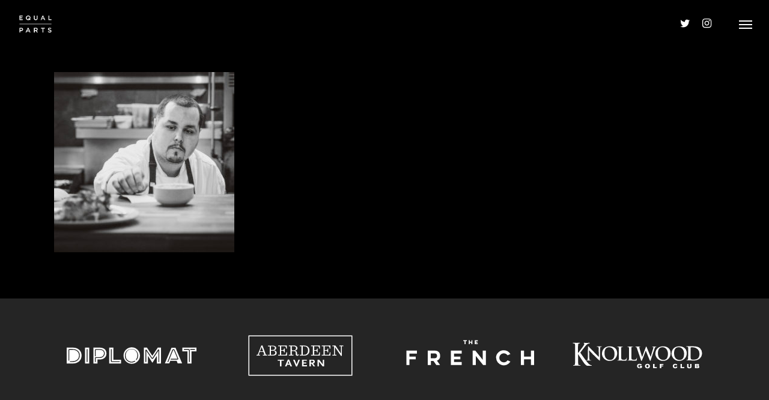

--- FILE ---
content_type: text/html; charset=UTF-8
request_url: https://www.equalparts.ca/about/dsc06757-2/
body_size: 10719
content:
<!doctype html>
<html lang="en-US" class="no-js">
<head>
	<meta charset="UTF-8">
	<meta name="viewport" content="width=device-width, initial-scale=1, maximum-scale=1, user-scalable=0" /><link rel="shortcut icon" href="https://www.equalparts.ca/wp-content/uploads/2017/09/favicon.png" /><meta name='robots' content='index, follow, max-image-preview:large, max-snippet:-1, max-video-preview:-1' />

	<!-- This site is optimized with the Yoast SEO plugin v26.5 - https://yoast.com/wordpress/plugins/seo/ -->
	<title>DSC06757 (2) - EQUAL PARTS HOSPITALITY</title><link rel="preload" as="style" href="https://fonts.googleapis.com/css?family=Open%20Sans%3A300%2C400%2C600%2C700%7COpen%20Sans%3A700%2C600&#038;subset=latin%2Clatin-ext&#038;display=swap" /><link rel="stylesheet" href="https://fonts.googleapis.com/css?family=Open%20Sans%3A300%2C400%2C600%2C700%7COpen%20Sans%3A700%2C600&#038;subset=latin%2Clatin-ext&#038;display=swap" media="print" onload="this.media='all'" /><noscript><link rel="stylesheet" href="https://fonts.googleapis.com/css?family=Open%20Sans%3A300%2C400%2C600%2C700%7COpen%20Sans%3A700%2C600&#038;subset=latin%2Clatin-ext&#038;display=swap" /></noscript><link rel="stylesheet" href="https://www.equalparts.ca/wp-content/cache/min/1/95b7bf50636150a173e7f65c159ce90d.css" media="all" data-minify="1" />
	<link rel="canonical" href="https://www.equalparts.ca/about/dsc06757-2/" />
	<meta property="og:locale" content="en_US" />
	<meta property="og:type" content="article" />
	<meta property="og:title" content="DSC06757 (2) - EQUAL PARTS HOSPITALITY" />
	<meta property="og:url" content="https://www.equalparts.ca/about/dsc06757-2/" />
	<meta property="og:site_name" content="EQUAL PARTS HOSPITALITY" />
	<meta property="og:image" content="https://www.equalparts.ca/about/dsc06757-2" />
	<meta property="og:image:width" content="2560" />
	<meta property="og:image:height" content="2560" />
	<meta property="og:image:type" content="image/jpeg" />
	<meta name="twitter:card" content="summary_large_image" />
	<meta name="twitter:site" content="@EqualPartsInc" />
	<script type="application/ld+json" class="yoast-schema-graph">{"@context":"https://schema.org","@graph":[{"@type":"WebPage","@id":"https://www.equalparts.ca/about/dsc06757-2/","url":"https://www.equalparts.ca/about/dsc06757-2/","name":"DSC06757 (2) - EQUAL PARTS HOSPITALITY","isPartOf":{"@id":"https://www.equalparts.ca/#website"},"primaryImageOfPage":{"@id":"https://www.equalparts.ca/about/dsc06757-2/#primaryimage"},"image":{"@id":"https://www.equalparts.ca/about/dsc06757-2/#primaryimage"},"thumbnailUrl":"https://www.equalparts.ca/wp-content/uploads/2021/05/DSC06757-2-scaled.jpg","datePublished":"2021-05-08T11:58:25+00:00","breadcrumb":{"@id":"https://www.equalparts.ca/about/dsc06757-2/#breadcrumb"},"inLanguage":"en-US","potentialAction":[{"@type":"ReadAction","target":["https://www.equalparts.ca/about/dsc06757-2/"]}]},{"@type":"ImageObject","inLanguage":"en-US","@id":"https://www.equalparts.ca/about/dsc06757-2/#primaryimage","url":"https://www.equalparts.ca/wp-content/uploads/2021/05/DSC06757-2-scaled.jpg","contentUrl":"https://www.equalparts.ca/wp-content/uploads/2021/05/DSC06757-2-scaled.jpg","width":2560,"height":2560},{"@type":"BreadcrumbList","@id":"https://www.equalparts.ca/about/dsc06757-2/#breadcrumb","itemListElement":[{"@type":"ListItem","position":1,"name":"Home","item":"https://www.equalparts.ca/"},{"@type":"ListItem","position":2,"name":"About","item":"https://www.equalparts.ca/about/"},{"@type":"ListItem","position":3,"name":"DSC06757 (2)"}]},{"@type":"WebSite","@id":"https://www.equalparts.ca/#website","url":"https://www.equalparts.ca/","name":"EQUAL PARTS HOSPITALITY","description":"A Hamilton Based Hospitality Company","potentialAction":[{"@type":"SearchAction","target":{"@type":"EntryPoint","urlTemplate":"https://www.equalparts.ca/?s={search_term_string}"},"query-input":{"@type":"PropertyValueSpecification","valueRequired":true,"valueName":"search_term_string"}}],"inLanguage":"en-US"}]}</script>
	<!-- / Yoast SEO plugin. -->


<link rel='dns-prefetch' href='//fonts.googleapis.com' />
<link href='https://fonts.gstatic.com' crossorigin rel='preconnect' />
<link rel="alternate" type="application/rss+xml" title="EQUAL PARTS HOSPITALITY &raquo; Feed" href="https://www.equalparts.ca/feed/" />
<link rel="alternate" type="application/rss+xml" title="EQUAL PARTS HOSPITALITY &raquo; Comments Feed" href="https://www.equalparts.ca/comments/feed/" />
<link rel="alternate" type="application/rss+xml" title="EQUAL PARTS HOSPITALITY &raquo; DSC06757 (2) Comments Feed" href="https://www.equalparts.ca/about/dsc06757-2/feed/" />
<link rel="alternate" title="oEmbed (JSON)" type="application/json+oembed" href="https://www.equalparts.ca/wp-json/oembed/1.0/embed?url=https%3A%2F%2Fwww.equalparts.ca%2Fabout%2Fdsc06757-2%2F" />
<link rel="alternate" title="oEmbed (XML)" type="text/xml+oembed" href="https://www.equalparts.ca/wp-json/oembed/1.0/embed?url=https%3A%2F%2Fwww.equalparts.ca%2Fabout%2Fdsc06757-2%2F&#038;format=xml" />
<style id='wp-img-auto-sizes-contain-inline-css' type='text/css'>
img:is([sizes=auto i],[sizes^="auto," i]){contain-intrinsic-size:3000px 1500px}
/*# sourceURL=wp-img-auto-sizes-contain-inline-css */
</style>
<style id='wp-emoji-styles-inline-css' type='text/css'>

	img.wp-smiley, img.emoji {
		display: inline !important;
		border: none !important;
		box-shadow: none !important;
		height: 1em !important;
		width: 1em !important;
		margin: 0 0.07em !important;
		vertical-align: -0.1em !important;
		background: none !important;
		padding: 0 !important;
	}
/*# sourceURL=wp-emoji-styles-inline-css */
</style>
<style id='wp-block-library-inline-css' type='text/css'>
:root{--wp-block-synced-color:#7a00df;--wp-block-synced-color--rgb:122,0,223;--wp-bound-block-color:var(--wp-block-synced-color);--wp-editor-canvas-background:#ddd;--wp-admin-theme-color:#007cba;--wp-admin-theme-color--rgb:0,124,186;--wp-admin-theme-color-darker-10:#006ba1;--wp-admin-theme-color-darker-10--rgb:0,107,160.5;--wp-admin-theme-color-darker-20:#005a87;--wp-admin-theme-color-darker-20--rgb:0,90,135;--wp-admin-border-width-focus:2px}@media (min-resolution:192dpi){:root{--wp-admin-border-width-focus:1.5px}}.wp-element-button{cursor:pointer}:root .has-very-light-gray-background-color{background-color:#eee}:root .has-very-dark-gray-background-color{background-color:#313131}:root .has-very-light-gray-color{color:#eee}:root .has-very-dark-gray-color{color:#313131}:root .has-vivid-green-cyan-to-vivid-cyan-blue-gradient-background{background:linear-gradient(135deg,#00d084,#0693e3)}:root .has-purple-crush-gradient-background{background:linear-gradient(135deg,#34e2e4,#4721fb 50%,#ab1dfe)}:root .has-hazy-dawn-gradient-background{background:linear-gradient(135deg,#faaca8,#dad0ec)}:root .has-subdued-olive-gradient-background{background:linear-gradient(135deg,#fafae1,#67a671)}:root .has-atomic-cream-gradient-background{background:linear-gradient(135deg,#fdd79a,#004a59)}:root .has-nightshade-gradient-background{background:linear-gradient(135deg,#330968,#31cdcf)}:root .has-midnight-gradient-background{background:linear-gradient(135deg,#020381,#2874fc)}:root{--wp--preset--font-size--normal:16px;--wp--preset--font-size--huge:42px}.has-regular-font-size{font-size:1em}.has-larger-font-size{font-size:2.625em}.has-normal-font-size{font-size:var(--wp--preset--font-size--normal)}.has-huge-font-size{font-size:var(--wp--preset--font-size--huge)}.has-text-align-center{text-align:center}.has-text-align-left{text-align:left}.has-text-align-right{text-align:right}.has-fit-text{white-space:nowrap!important}#end-resizable-editor-section{display:none}.aligncenter{clear:both}.items-justified-left{justify-content:flex-start}.items-justified-center{justify-content:center}.items-justified-right{justify-content:flex-end}.items-justified-space-between{justify-content:space-between}.screen-reader-text{border:0;clip-path:inset(50%);height:1px;margin:-1px;overflow:hidden;padding:0;position:absolute;width:1px;word-wrap:normal!important}.screen-reader-text:focus{background-color:#ddd;clip-path:none;color:#444;display:block;font-size:1em;height:auto;left:5px;line-height:normal;padding:15px 23px 14px;text-decoration:none;top:5px;width:auto;z-index:100000}html :where(.has-border-color){border-style:solid}html :where([style*=border-top-color]){border-top-style:solid}html :where([style*=border-right-color]){border-right-style:solid}html :where([style*=border-bottom-color]){border-bottom-style:solid}html :where([style*=border-left-color]){border-left-style:solid}html :where([style*=border-width]){border-style:solid}html :where([style*=border-top-width]){border-top-style:solid}html :where([style*=border-right-width]){border-right-style:solid}html :where([style*=border-bottom-width]){border-bottom-style:solid}html :where([style*=border-left-width]){border-left-style:solid}html :where(img[class*=wp-image-]){height:auto;max-width:100%}:where(figure){margin:0 0 1em}html :where(.is-position-sticky){--wp-admin--admin-bar--position-offset:var(--wp-admin--admin-bar--height,0px)}@media screen and (max-width:600px){html :where(.is-position-sticky){--wp-admin--admin-bar--position-offset:0px}}

/*# sourceURL=wp-block-library-inline-css */
</style><style id='global-styles-inline-css' type='text/css'>
:root{--wp--preset--aspect-ratio--square: 1;--wp--preset--aspect-ratio--4-3: 4/3;--wp--preset--aspect-ratio--3-4: 3/4;--wp--preset--aspect-ratio--3-2: 3/2;--wp--preset--aspect-ratio--2-3: 2/3;--wp--preset--aspect-ratio--16-9: 16/9;--wp--preset--aspect-ratio--9-16: 9/16;--wp--preset--color--black: #000000;--wp--preset--color--cyan-bluish-gray: #abb8c3;--wp--preset--color--white: #ffffff;--wp--preset--color--pale-pink: #f78da7;--wp--preset--color--vivid-red: #cf2e2e;--wp--preset--color--luminous-vivid-orange: #ff6900;--wp--preset--color--luminous-vivid-amber: #fcb900;--wp--preset--color--light-green-cyan: #7bdcb5;--wp--preset--color--vivid-green-cyan: #00d084;--wp--preset--color--pale-cyan-blue: #8ed1fc;--wp--preset--color--vivid-cyan-blue: #0693e3;--wp--preset--color--vivid-purple: #9b51e0;--wp--preset--gradient--vivid-cyan-blue-to-vivid-purple: linear-gradient(135deg,rgb(6,147,227) 0%,rgb(155,81,224) 100%);--wp--preset--gradient--light-green-cyan-to-vivid-green-cyan: linear-gradient(135deg,rgb(122,220,180) 0%,rgb(0,208,130) 100%);--wp--preset--gradient--luminous-vivid-amber-to-luminous-vivid-orange: linear-gradient(135deg,rgb(252,185,0) 0%,rgb(255,105,0) 100%);--wp--preset--gradient--luminous-vivid-orange-to-vivid-red: linear-gradient(135deg,rgb(255,105,0) 0%,rgb(207,46,46) 100%);--wp--preset--gradient--very-light-gray-to-cyan-bluish-gray: linear-gradient(135deg,rgb(238,238,238) 0%,rgb(169,184,195) 100%);--wp--preset--gradient--cool-to-warm-spectrum: linear-gradient(135deg,rgb(74,234,220) 0%,rgb(151,120,209) 20%,rgb(207,42,186) 40%,rgb(238,44,130) 60%,rgb(251,105,98) 80%,rgb(254,248,76) 100%);--wp--preset--gradient--blush-light-purple: linear-gradient(135deg,rgb(255,206,236) 0%,rgb(152,150,240) 100%);--wp--preset--gradient--blush-bordeaux: linear-gradient(135deg,rgb(254,205,165) 0%,rgb(254,45,45) 50%,rgb(107,0,62) 100%);--wp--preset--gradient--luminous-dusk: linear-gradient(135deg,rgb(255,203,112) 0%,rgb(199,81,192) 50%,rgb(65,88,208) 100%);--wp--preset--gradient--pale-ocean: linear-gradient(135deg,rgb(255,245,203) 0%,rgb(182,227,212) 50%,rgb(51,167,181) 100%);--wp--preset--gradient--electric-grass: linear-gradient(135deg,rgb(202,248,128) 0%,rgb(113,206,126) 100%);--wp--preset--gradient--midnight: linear-gradient(135deg,rgb(2,3,129) 0%,rgb(40,116,252) 100%);--wp--preset--font-size--small: 13px;--wp--preset--font-size--medium: 20px;--wp--preset--font-size--large: 36px;--wp--preset--font-size--x-large: 42px;--wp--preset--spacing--20: 0.44rem;--wp--preset--spacing--30: 0.67rem;--wp--preset--spacing--40: 1rem;--wp--preset--spacing--50: 1.5rem;--wp--preset--spacing--60: 2.25rem;--wp--preset--spacing--70: 3.38rem;--wp--preset--spacing--80: 5.06rem;--wp--preset--shadow--natural: 6px 6px 9px rgba(0, 0, 0, 0.2);--wp--preset--shadow--deep: 12px 12px 50px rgba(0, 0, 0, 0.4);--wp--preset--shadow--sharp: 6px 6px 0px rgba(0, 0, 0, 0.2);--wp--preset--shadow--outlined: 6px 6px 0px -3px rgb(255, 255, 255), 6px 6px rgb(0, 0, 0);--wp--preset--shadow--crisp: 6px 6px 0px rgb(0, 0, 0);}:where(.is-layout-flex){gap: 0.5em;}:where(.is-layout-grid){gap: 0.5em;}body .is-layout-flex{display: flex;}.is-layout-flex{flex-wrap: wrap;align-items: center;}.is-layout-flex > :is(*, div){margin: 0;}body .is-layout-grid{display: grid;}.is-layout-grid > :is(*, div){margin: 0;}:where(.wp-block-columns.is-layout-flex){gap: 2em;}:where(.wp-block-columns.is-layout-grid){gap: 2em;}:where(.wp-block-post-template.is-layout-flex){gap: 1.25em;}:where(.wp-block-post-template.is-layout-grid){gap: 1.25em;}.has-black-color{color: var(--wp--preset--color--black) !important;}.has-cyan-bluish-gray-color{color: var(--wp--preset--color--cyan-bluish-gray) !important;}.has-white-color{color: var(--wp--preset--color--white) !important;}.has-pale-pink-color{color: var(--wp--preset--color--pale-pink) !important;}.has-vivid-red-color{color: var(--wp--preset--color--vivid-red) !important;}.has-luminous-vivid-orange-color{color: var(--wp--preset--color--luminous-vivid-orange) !important;}.has-luminous-vivid-amber-color{color: var(--wp--preset--color--luminous-vivid-amber) !important;}.has-light-green-cyan-color{color: var(--wp--preset--color--light-green-cyan) !important;}.has-vivid-green-cyan-color{color: var(--wp--preset--color--vivid-green-cyan) !important;}.has-pale-cyan-blue-color{color: var(--wp--preset--color--pale-cyan-blue) !important;}.has-vivid-cyan-blue-color{color: var(--wp--preset--color--vivid-cyan-blue) !important;}.has-vivid-purple-color{color: var(--wp--preset--color--vivid-purple) !important;}.has-black-background-color{background-color: var(--wp--preset--color--black) !important;}.has-cyan-bluish-gray-background-color{background-color: var(--wp--preset--color--cyan-bluish-gray) !important;}.has-white-background-color{background-color: var(--wp--preset--color--white) !important;}.has-pale-pink-background-color{background-color: var(--wp--preset--color--pale-pink) !important;}.has-vivid-red-background-color{background-color: var(--wp--preset--color--vivid-red) !important;}.has-luminous-vivid-orange-background-color{background-color: var(--wp--preset--color--luminous-vivid-orange) !important;}.has-luminous-vivid-amber-background-color{background-color: var(--wp--preset--color--luminous-vivid-amber) !important;}.has-light-green-cyan-background-color{background-color: var(--wp--preset--color--light-green-cyan) !important;}.has-vivid-green-cyan-background-color{background-color: var(--wp--preset--color--vivid-green-cyan) !important;}.has-pale-cyan-blue-background-color{background-color: var(--wp--preset--color--pale-cyan-blue) !important;}.has-vivid-cyan-blue-background-color{background-color: var(--wp--preset--color--vivid-cyan-blue) !important;}.has-vivid-purple-background-color{background-color: var(--wp--preset--color--vivid-purple) !important;}.has-black-border-color{border-color: var(--wp--preset--color--black) !important;}.has-cyan-bluish-gray-border-color{border-color: var(--wp--preset--color--cyan-bluish-gray) !important;}.has-white-border-color{border-color: var(--wp--preset--color--white) !important;}.has-pale-pink-border-color{border-color: var(--wp--preset--color--pale-pink) !important;}.has-vivid-red-border-color{border-color: var(--wp--preset--color--vivid-red) !important;}.has-luminous-vivid-orange-border-color{border-color: var(--wp--preset--color--luminous-vivid-orange) !important;}.has-luminous-vivid-amber-border-color{border-color: var(--wp--preset--color--luminous-vivid-amber) !important;}.has-light-green-cyan-border-color{border-color: var(--wp--preset--color--light-green-cyan) !important;}.has-vivid-green-cyan-border-color{border-color: var(--wp--preset--color--vivid-green-cyan) !important;}.has-pale-cyan-blue-border-color{border-color: var(--wp--preset--color--pale-cyan-blue) !important;}.has-vivid-cyan-blue-border-color{border-color: var(--wp--preset--color--vivid-cyan-blue) !important;}.has-vivid-purple-border-color{border-color: var(--wp--preset--color--vivid-purple) !important;}.has-vivid-cyan-blue-to-vivid-purple-gradient-background{background: var(--wp--preset--gradient--vivid-cyan-blue-to-vivid-purple) !important;}.has-light-green-cyan-to-vivid-green-cyan-gradient-background{background: var(--wp--preset--gradient--light-green-cyan-to-vivid-green-cyan) !important;}.has-luminous-vivid-amber-to-luminous-vivid-orange-gradient-background{background: var(--wp--preset--gradient--luminous-vivid-amber-to-luminous-vivid-orange) !important;}.has-luminous-vivid-orange-to-vivid-red-gradient-background{background: var(--wp--preset--gradient--luminous-vivid-orange-to-vivid-red) !important;}.has-very-light-gray-to-cyan-bluish-gray-gradient-background{background: var(--wp--preset--gradient--very-light-gray-to-cyan-bluish-gray) !important;}.has-cool-to-warm-spectrum-gradient-background{background: var(--wp--preset--gradient--cool-to-warm-spectrum) !important;}.has-blush-light-purple-gradient-background{background: var(--wp--preset--gradient--blush-light-purple) !important;}.has-blush-bordeaux-gradient-background{background: var(--wp--preset--gradient--blush-bordeaux) !important;}.has-luminous-dusk-gradient-background{background: var(--wp--preset--gradient--luminous-dusk) !important;}.has-pale-ocean-gradient-background{background: var(--wp--preset--gradient--pale-ocean) !important;}.has-electric-grass-gradient-background{background: var(--wp--preset--gradient--electric-grass) !important;}.has-midnight-gradient-background{background: var(--wp--preset--gradient--midnight) !important;}.has-small-font-size{font-size: var(--wp--preset--font-size--small) !important;}.has-medium-font-size{font-size: var(--wp--preset--font-size--medium) !important;}.has-large-font-size{font-size: var(--wp--preset--font-size--large) !important;}.has-x-large-font-size{font-size: var(--wp--preset--font-size--x-large) !important;}
/*# sourceURL=global-styles-inline-css */
</style>

<style id='classic-theme-styles-inline-css' type='text/css'>
/*! This file is auto-generated */
.wp-block-button__link{color:#fff;background-color:#32373c;border-radius:9999px;box-shadow:none;text-decoration:none;padding:calc(.667em + 2px) calc(1.333em + 2px);font-size:1.125em}.wp-block-file__button{background:#32373c;color:#fff;text-decoration:none}
/*# sourceURL=/wp-includes/css/classic-themes.min.css */
</style>





<style id='main-styles-inline-css' type='text/css'>
html:not(.page-trans-loaded) { background-color: #ffffff; }
/*# sourceURL=main-styles-inline-css */
</style>








<style id='dynamic-css-inline-css' type='text/css'>
#header-space{background-color:#000000}@media only screen and (min-width:1000px){body #ajax-content-wrap.no-scroll{min-height:calc(100vh - 80px);height:calc(100vh - 80px)!important;}}@media only screen and (min-width:1000px){#page-header-wrap.fullscreen-header,#page-header-wrap.fullscreen-header #page-header-bg,html:not(.nectar-box-roll-loaded) .nectar-box-roll > #page-header-bg.fullscreen-header,.nectar_fullscreen_zoom_recent_projects,#nectar_fullscreen_rows:not(.afterLoaded) > div{height:calc(100vh - 79px);}.wpb_row.vc_row-o-full-height.top-level,.wpb_row.vc_row-o-full-height.top-level > .col.span_12{min-height:calc(100vh - 79px);}html:not(.nectar-box-roll-loaded) .nectar-box-roll > #page-header-bg.fullscreen-header{top:80px;}.nectar-slider-wrap[data-fullscreen="true"]:not(.loaded),.nectar-slider-wrap[data-fullscreen="true"]:not(.loaded) .swiper-container{height:calc(100vh - 78px)!important;}.admin-bar .nectar-slider-wrap[data-fullscreen="true"]:not(.loaded),.admin-bar .nectar-slider-wrap[data-fullscreen="true"]:not(.loaded) .swiper-container{height:calc(100vh - 78px - 32px)!important;}}.admin-bar[class*="page-template-template-no-header"] .wpb_row.vc_row-o-full-height.top-level,.admin-bar[class*="page-template-template-no-header"] .wpb_row.vc_row-o-full-height.top-level > .col.span_12{min-height:calc(100vh - 32px);}body[class*="page-template-template-no-header"] .wpb_row.vc_row-o-full-height.top-level,body[class*="page-template-template-no-header"] .wpb_row.vc_row-o-full-height.top-level > .col.span_12{min-height:100vh;}@media only screen and (max-width:999px){.using-mobile-browser #nectar_fullscreen_rows:not(.afterLoaded):not([data-mobile-disable="on"]) > div{height:calc(100vh - 116px);}.using-mobile-browser .wpb_row.vc_row-o-full-height.top-level,.using-mobile-browser .wpb_row.vc_row-o-full-height.top-level > .col.span_12,[data-permanent-transparent="1"].using-mobile-browser .wpb_row.vc_row-o-full-height.top-level,[data-permanent-transparent="1"].using-mobile-browser .wpb_row.vc_row-o-full-height.top-level > .col.span_12{min-height:calc(100vh - 116px);}html:not(.nectar-box-roll-loaded) .nectar-box-roll > #page-header-bg.fullscreen-header,.nectar_fullscreen_zoom_recent_projects,.nectar-slider-wrap[data-fullscreen="true"]:not(.loaded),.nectar-slider-wrap[data-fullscreen="true"]:not(.loaded) .swiper-container,#nectar_fullscreen_rows:not(.afterLoaded):not([data-mobile-disable="on"]) > div{height:calc(100vh - 63px);}.wpb_row.vc_row-o-full-height.top-level,.wpb_row.vc_row-o-full-height.top-level > .col.span_12{min-height:calc(100vh - 63px);}body[data-transparent-header="false"] #ajax-content-wrap.no-scroll{min-height:calc(100vh - 63px);height:calc(100vh - 63px);}}.screen-reader-text,.nectar-skip-to-content:not(:focus){border:0;clip:rect(1px,1px,1px,1px);clip-path:inset(50%);height:1px;margin:-1px;overflow:hidden;padding:0;position:absolute!important;width:1px;word-wrap:normal!important;}.row .col img:not([srcset]){width:auto;}.row .col img.img-with-animation.nectar-lazy:not([srcset]){width:100%;}
.light p {
    color: #a3a3a3;
}

.light a {
    color: #ffffff !important;
}

.light a:hover {
    color: #515151 !important;
}
/*
.nectar-button.see-through-2 a:hover, {
    color: #000000 !important;
}
*/
/* Nav increase dropdown width */
.sf-menu ul {
    width: 17em !important;
}

/* Nav hover/active background */
body #header-outer header#top nav .sf-menu a,
#header-outer header#top nav a {
    -webkit-transition: background-color 0.5s ease;
    -ms-transition: background-color 0.5s ease;
    transition: background-color 0.5s ease;
}

body #header-outer:not([data-lhe="animated_underline"]) header#top nav .sf-menu > li.current_page_item > a,
#header-outer:not([data-lhe="animated_underline"]) header#top nav > ul > li > a:hover {
	background-color: rgba(35, 31, 32, 0.5); 
}

header#top nav > ul > li:not(#social-in-menu) > a {
    padding-bottom: 6px!important;
    padding-top: 6px!important;
    /*margin-bottom: 24px;*/
}

/* Social menu adjustment on home page 
#header-outer[data-permanent-transparent="1"] .midnightHeader header#top #social-in-menu {
    margin-top: 8px !important;
}

#header-outer .buttons {
    margin-top: -22px !important;
}*/

/* logo center on nav 
#header-outer #logo img {
    margin-top: 8px !important;
}*/
/* logo center on transparent nav (home page) */
#header-outer.transparent #top header#logo .starting-logo {
    margin-top: 8px !important;
}
/* Nav dropdown on transparent (home) page 
#header-outer.transparent header#top .sub-menu {
    margin-top: 28px!important;
}*/

/* logo center on mobile nav */
@media only screen and (max-width : 690px) {
    #header-outer #logo img {
        margin-bottom: 8px !important;
    }
}

/* Fix hamburger icon on mobile */
@media only screen and (max-width : 1000px) {
    header#top .col.span_9 {
        min-height: 40px;
    }
}


/* logo center on home page nav */
#header-outer[data-permanent-transparent="1"] .midnightHeader header#top #logo img {
    margin-top: 8px !important;
}

/* Negative margin on heading for desktop 
@media only screen and (min-width: 768px) {
    h1 {
        text-align: left!important;
        margin-left: -2em;
    }
}
*/

/* Toggle Section Title right align */
.light div[data-style="minimal"] .toggle h3 a {
    text-align: right;
}
.light div[data-style="minimal"] .toggle {
  border-bottom: 0px;
}
.light div[data-style="minimal"] .toggle > div {
  margin-right: 2em;
  margin-bottom: 10px;
}
.light div[data-style="minimal"] .toggle h3 a {
  font-size: 16px;
  padding: 0;
}
.light div[data-style="minimal"] .toggle h3 a:hover {
  color: #515151 !important;
}
.light div[data-style="minimal"] .toggle h3 a i {
  display: none;
}
.light div[data-style="minimal"] .toggle p a {
  color: #d1d1d1 !important;
}
.light div[data-style="minimal"] .toggle p a:hover {
  color: #515151 !important;
}

  


/* Center Copyright */
#footer-outer div#copyright .col.span_5 {
    left: 50%;
}
#footer-outer .div#copyright col.span_7 {
    float: right;
}
#footer-outer div#copyright .col {
    width: auto !important;
}
#footer-outer #copyright p {
    -ms-transform: translateX(-50%);
    transform: translateX(-50%);
    -webkit-transform: translateX(-50%);
}

/* fade in from left padding fix */
body .fade_in_left {
    padding-right: 0px !important;
    margin-left: 0px !important;
    margin-right: 0px !important;
}

/* fade in from right padding fix */
body .fade_in_right {
    padding-left: 0px !important;
    margin-left: 0px !important;
    margin-right: 0px !important;
}

/*full width button */
.fullwidth_button {
    width: 100% !important;
    text-align: center !important;
    font-size: 20px !important;
}

/* WooCommerce Fixes */
.woocommerce .payment_box p {
    font-size: 100%!important;
    padding:0!important;
}

.woocommerce .reset_variations {
    position:inherit!important;
}

.woocommerce-page div.product p.stock {
    font-size: 100%!important;
}

.woocommerce-message a.button, body .container .woocommerce-error a.button, body .container .woocommerce-info a.button {
    padding: 5px!important;
    margin: 0;
    font-size: 100%!important;
    background-color: transparent!important;
}

.woocommerce ul.payment_methods li label{
font-weight: 700!important;
}

.product p {
    color: #a3a3a3;
}

/* Contact Form */
.wpcf7-response-output {
    color: #000;
}

.wpcf7-form p span {
    color: #fff!important;
}

.wpcf7-form p .wpcf7-not-valid-tip {
    color: #7f7f7f!important;
}
/*# sourceURL=dynamic-css-inline-css */
</style>



<script type="text/javascript" src="https://www.equalparts.ca/wp-includes/js/jquery/jquery.min.js?ver=3.7.1" id="jquery-core-js"></script>




<link rel="https://api.w.org/" href="https://www.equalparts.ca/wp-json/" /><link rel="alternate" title="JSON" type="application/json" href="https://www.equalparts.ca/wp-json/wp/v2/media/971" /><link rel="EditURI" type="application/rsd+xml" title="RSD" href="https://www.equalparts.ca/xmlrpc.php?rsd" />
<link rel='shortlink' href='https://www.equalparts.ca/?p=971' />
<!-- This site is embedding videos using the Videojs HTML5 Player plugin v1.1.13 - http://wphowto.net/videojs-html5-player-for-wordpress-757 --><!-- Google tag (gtag.js) -->
<script async src="https://www.googletagmanager.com/gtag/js?id=G-FCDM95BF4G"></script>
<script>
  window.dataLayer = window.dataLayer || [];
  function gtag(){dataLayer.push(arguments);}
  gtag('js', new Date());

  gtag('config', 'G-FCDM95BF4G');
</script><style type="text/css">.recentcomments a{display:inline !important;padding:0 !important;margin:0 !important;}</style><meta name="generator" content="Powered by WPBakery Page Builder - drag and drop page builder for WordPress."/>
<noscript><style> .wpb_animate_when_almost_visible { opacity: 1; }</style></noscript>



</head><body data-rsssl=1 class="attachment wp-singular attachment-template-default attachmentid-971 attachment-jpeg wp-theme-salient wp-child-theme-salient-child ascend wpb-js-composer js-comp-ver-6.9.2 vc_responsive" data-footer-reveal="false" data-footer-reveal-shadow="none" data-header-format="centered-menu" data-body-border="off" data-boxed-style="" data-header-breakpoint="1300" data-dropdown-style="minimal" data-cae="easeOutCubic" data-cad="750" data-megamenu-width="contained" data-aie="none" data-ls="magnific" data-apte="standard" data-hhun="0" data-fancy-form-rcs="1" data-form-style="default" data-form-submit="see-through" data-is="minimal" data-button-style="default" data-user-account-button="false" data-flex-cols="true" data-col-gap="default" data-header-inherit-rc="false" data-header-search="false" data-animated-anchors="true" data-ajax-transitions="true" data-full-width-header="true" data-slide-out-widget-area="true" data-slide-out-widget-area-style="fullscreen" data-user-set-ocm="off" data-loading-animation="none" data-bg-header="false" data-responsive="1" data-ext-responsive="true" data-ext-padding="90" data-header-resize="0" data-header-color="custom" data-cart="false" data-remove-m-parallax="" data-remove-m-video-bgs="" data-m-animate="0" data-force-header-trans-color="light" data-smooth-scrolling="0" data-permanent-transparent="false" >
	
	<a href="#ajax-content-wrap" class="nectar-skip-to-content">Skip to main content</a><div id="ajax-loading-screen" data-disable-mobile="1" data-disable-fade-on-click="0" data-effect="standard" data-method="standard"><div class="loading-icon none"></div></div>	
	<div id="header-space"  data-header-mobile-fixed='1'></div> 
	
		<div id="header-outer" data-has-menu="true" data-has-buttons="no" data-header-button_style="default" data-using-pr-menu="false" data-mobile-fixed="1" data-ptnm="false" data-lhe="default" data-user-set-bg="#000000" data-format="centered-menu" data-permanent-transparent="false" data-megamenu-rt="1" data-remove-fixed="0" data-header-resize="0" data-cart="false" data-transparency-option="" data-box-shadow="none" data-shrink-num="6" data-using-secondary="0" data-using-logo="1" data-logo-height="40" data-m-logo-height="40" data-padding="20" data-full-width="true" data-condense="false" >
		
<header id="top">
	<div class="container">
		<div class="row">
			<div class="col span_3">
								<a id="logo" href="https://www.equalparts.ca" data-supplied-ml-starting-dark="false" data-supplied-ml-starting="false" data-supplied-ml="false" >
					<img class="stnd skip-lazy dark-version" width="647" height="418" alt="EQUAL PARTS HOSPITALITY" src="https://www.equalparts.ca/wp-content/uploads/2020/02/EP_Icon_White-03.png"  />				</a>
							</div><!--/span_3-->

			<div class="col span_9 col_last">
									<div class="nectar-mobile-only mobile-header"><div class="inner"></div></div>
													<div class="slide-out-widget-area-toggle mobile-icon fullscreen" data-custom-color="false" data-icon-animation="simple-transform">
						<div> <a href="#sidewidgetarea" aria-label="Navigation Menu" aria-expanded="false" class="closed">
							<span class="screen-reader-text">Menu</span><span aria-hidden="true"> <i class="lines-button x2"> <i class="lines"></i> </i> </span>
						</a></div>
					</div>
				
									<nav>
													<ul class="sf-menu">
								<li id="menu-item-27" class="menu-item menu-item-type-post_type menu-item-object-page nectar-regular-menu-item menu-item-27"><a href="https://www.equalparts.ca/about/"><span class="menu-title-text">About</span></a></li>
<li id="menu-item-160" class="menu-item menu-item-type-post_type menu-item-object-page menu-item-has-children nectar-regular-menu-item menu-item-160"><a href="https://www.equalparts.ca/venues/"><span class="menu-title-text">Venues</span></a>
<ul class="sub-menu">
	<li id="menu-item-825" class="menu-item menu-item-type-custom menu-item-object-custom nectar-regular-menu-item menu-item-825"><a href="/venues/#westinghouse"><span class="menu-title-text">Westinghouse</span></a></li>
	<li id="menu-item-163" class="menu-item menu-item-type-custom menu-item-object-custom nectar-regular-menu-item menu-item-163"><a href="/venues/#the_diplomat"><span class="menu-title-text">The Diplomat</span></a></li>
	<li id="menu-item-196" class="menu-item menu-item-type-custom menu-item-object-custom nectar-regular-menu-item menu-item-196"><a href="/venues/#the_french"><span class="menu-title-text">The French</span></a></li>
	<li id="menu-item-161" class="menu-item menu-item-type-custom menu-item-object-custom nectar-regular-menu-item menu-item-161"><a href="/venues/#aberdeen_tavern"><span class="menu-title-text">Aberdeen Tavern</span></a></li>
	<li id="menu-item-195" class="menu-item menu-item-type-custom menu-item-object-custom nectar-regular-menu-item menu-item-195"><a href="/venues/#the_apartment"><span class="menu-title-text">The Apartment</span></a></li>
	<li id="menu-item-162" class="menu-item menu-item-type-custom menu-item-object-custom nectar-regular-menu-item menu-item-162"><a href="/venues/#knollwood_golf_club"><span class="menu-title-text">Knollwood</span></a></li>
</ul>
</li>
<li id="menu-item-23" class="menu-item menu-item-type-post_type menu-item-object-page menu-item-has-children nectar-regular-menu-item menu-item-23"><a href="https://www.equalparts.ca/booking/"><span class="menu-title-text">Reservations</span></a>
<ul class="sub-menu">
	<li id="menu-item-211" class="menu-item menu-item-type-custom menu-item-object-custom nectar-regular-menu-item menu-item-211"><a target="_blank" href="http://theaberdeen.ca/make-reservation/"><span class="menu-title-text">Aberdeen Tavern</span></a></li>
	<li id="menu-item-210" class="menu-item menu-item-type-custom menu-item-object-custom nectar-regular-menu-item menu-item-210"><a target="_blank" href="http://www.thefrench.ca/make-reservation/"><span class="menu-title-text">The French</span></a></li>
	<li id="menu-item-214" class="menu-item menu-item-type-custom menu-item-object-custom nectar-regular-menu-item menu-item-214"><a target="_blank" href="https://thediplomat.ca/reservations/"><span class="menu-title-text">The Diplomat</span></a></li>
</ul>
</li>
<li id="menu-item-829" class="menu-item menu-item-type-post_type menu-item-object-page nectar-regular-menu-item menu-item-829"><a href="https://www.equalparts.ca/events/"><span class="menu-title-text">Events</span></a></li>
<li id="menu-item-26" class="menu-item menu-item-type-post_type menu-item-object-page nectar-regular-menu-item menu-item-26"><a href="https://www.equalparts.ca/gift-card/"><span class="menu-title-text">Gift Card</span></a></li>
<li id="menu-item-999" class="menu-item menu-item-type-custom menu-item-object-custom nectar-regular-menu-item menu-item-999"><a target="_blank" href="http://www.equalpartsevents.ca"><span class="menu-title-text">Online Shop</span></a></li>
<li id="menu-item-24" class="menu-item menu-item-type-post_type menu-item-object-page nectar-regular-menu-item menu-item-24"><a href="https://www.equalparts.ca/news/"><span class="menu-title-text">News</span></a></li>
<li id="menu-item-99" class="menu-item menu-item-type-post_type menu-item-object-page nectar-regular-menu-item menu-item-99"><a href="https://www.equalparts.ca/careers/"><span class="menu-title-text">Careers</span></a></li>
<li id="menu-item-908" class="menu-item menu-item-type-post_type menu-item-object-page nectar-regular-menu-item menu-item-908"><a href="https://www.equalparts.ca/contact/"><span class="menu-title-text">Contact</span></a></li>
							</ul>
													<ul class="buttons sf-menu" data-user-set-ocm="off">

								<li id="social-in-menu" class="button_social_group"><a target="_blank" rel="noopener" href="https://twitter.com/EqualPartsInc"><span class="screen-reader-text">twitter</span><i class="fa fa-twitter" aria-hidden="true"></i> </a><a target="_blank" rel="noopener" href="https://www.instagram.com/equalpartshospitality/"><span class="screen-reader-text">instagram</span><i class="fa fa-instagram" aria-hidden="true"></i> </a></li>
							</ul>
						
					</nav>

					<div class="logo-spacing" data-using-image="true"><img class="hidden-logo" alt="EQUAL PARTS HOSPITALITY" width="647" height="418" src="https://www.equalparts.ca/wp-content/uploads/2020/02/EP_Icon_White-03.png" /></div>
				</div><!--/span_9-->

				
			</div><!--/row-->
					</div><!--/container-->
	</header>		
	</div>
	
<div id="search-outer" class="nectar">
	<div id="search">
		<div class="container">
			 <div id="search-box">
				 <div class="inner-wrap">
					 <div class="col span_12">
						  <form role="search" action="https://www.equalparts.ca/" method="GET">
															<input type="text" name="s"  value="Start Typing..." aria-label="Search" data-placeholder="Start Typing..." />
							
						<span><i>Press enter to begin your search</i></span>
												</form>
					</div><!--/span_12-->
				</div><!--/inner-wrap-->
			 </div><!--/search-box-->
			 <div id="close"><a href="#"><span class="screen-reader-text">Close Search</span>
				<span class="icon-salient-x" aria-hidden="true"></span>				 </a></div>
		 </div><!--/container-->
	</div><!--/search-->
</div><!--/search-outer-->
	<div id="ajax-content-wrap">
<div class="blurred-wrap"><div class="container-wrap">
	<div class="container main-content" role="main">
		<div class="row">
			<p class="attachment"><a href='https://www.equalparts.ca/wp-content/uploads/2021/05/DSC06757-2-scaled.jpg'><img fetchpriority="high" decoding="async" width="300" height="300" src="https://www.equalparts.ca/wp-content/uploads/2021/05/DSC06757-2-300x300.jpg" class="attachment-medium size-medium" alt="" srcset="https://www.equalparts.ca/wp-content/uploads/2021/05/DSC06757-2-300x300.jpg 300w, https://www.equalparts.ca/wp-content/uploads/2021/05/DSC06757-2-1024x1024.jpg 1024w, https://www.equalparts.ca/wp-content/uploads/2021/05/DSC06757-2-150x150.jpg 150w, https://www.equalparts.ca/wp-content/uploads/2021/05/DSC06757-2-768x768.jpg 768w, https://www.equalparts.ca/wp-content/uploads/2021/05/DSC06757-2-1536x1536.jpg 1536w, https://www.equalparts.ca/wp-content/uploads/2021/05/DSC06757-2-2048x2048.jpg 2048w, https://www.equalparts.ca/wp-content/uploads/2021/05/DSC06757-2-100x100.jpg 100w, https://www.equalparts.ca/wp-content/uploads/2021/05/DSC06757-2-500x500.jpg 500w, https://www.equalparts.ca/wp-content/uploads/2021/05/DSC06757-2-350x350.jpg 350w, https://www.equalparts.ca/wp-content/uploads/2021/05/DSC06757-2-1000x1000.jpg 1000w, https://www.equalparts.ca/wp-content/uploads/2021/05/DSC06757-2-600x600.jpg 600w" sizes="(max-width: 300px) 100vw, 300px" /></a></p>
		</div>
	</div>
	</div>

<div id="footer-outer" data-midnight="light" data-cols="4" data-disable-copyright="false" data-using-bg-img="false" data-bg-img-overlay="0.8" data-full-width="false" data-using-widget-area="true" >
	
	
			
	<div id="footer-widgets" data-cols="4">
		
		<div class="container">
			
			<div class="row">
				
								
				<div class="col span_3">
				      <!-- Footer widget area 1 -->
		              <div id="custom_html-3" class="widget_text widget widget_custom_html"><div class="textwidget custom-html-widget"><p style="text-align: center;"> <a href="http://thediplomat.ca" target="_blank">
<img class="style-svg" alt="The Diplomat"src="https://www.equalparts.ca/wp-content/uploads/2017/10/The-Diplomat-Logo-Footer.svg">
</a>
</p></div></div>				</div><!--/span_3-->
				
				
					<div class="col span_3">
						 <!-- Footer widget area 2 -->
			             <div id="custom_html-4" class="widget_text widget widget_custom_html"><div class="textwidget custom-html-widget"><p style="text-align: center;"> <a href="http://theaberdeen.ca" target="_blank">
<img class="style-svg" alt="Aberdeen Tavern"src="https://www.equalparts.ca/wp-content/uploads/2017/10/Aberdeen-Logo-Logo-Footer.svg">
</a>
</p></div></div>					     
					</div><!--/span_3-->

				
				
									<div class="col span_3">
						 <!-- Footer widget area 3 -->
			              <div id="custom_html-5" class="widget_text widget widget_custom_html"><div class="textwidget custom-html-widget"><p style="text-align: center;"> <a href="http://thefrench.ca" target="_blank">
<img class="style-svg" alt="The French"src="https://www.equalparts.ca/wp-content/uploads/2017/10/The-French-Logo-Footer.svg">
</a>
</p></div></div>					     
					</div><!--/span_3-->
								
									<div class="col span_3">
						 <!-- Footer widget area 4 -->
			              <div id="custom_html-6" class="widget_text widget widget_custom_html"><div class="textwidget custom-html-widget"><p style="text-align: center;"> <a href="http://knollwoodgolfclub.com" target="_blank">
<img class="style-svg" alt="Knollwood Golf Club"src="https://www.equalparts.ca/wp-content/uploads/2017/10/Knollwood-Golf-Club-Logo-Footer.svg">
</a>
</p></div></div>					     
					</div><!--/span_3-->
								
			</div><!--/row-->
			
		</div><!--/container-->
	
	</div><!--/footer-widgets-->
	
	
	<div id="footer-mid">
									</div><!--/footer-widgets-->


	  
	
		<div class="row" id="copyright">
			
			<div class="container">
				
									<div class="col span_5">
						
													<p>&copy; 2026 EQUAL PARTS HOSPITALITY. All Rights Reserved. </p>
												
					</div><!--/span_5-->
								
				<div class="col span_7 col_last">
					<ul id="social">
						 <li><a target="_blank" href="https://twitter.com/EqualPartsInc"><i class="fa fa-twitter"></i> </a></li> 																																																																								 <li><a target="_blank" href="https://www.instagram.com/equalpartshospitality/"><i class="fa fa-instagram"></i></a></li> 																																									</ul>
				</div><!--/span_7-->

							
			</div><!--/container-->
			
		</div><!--/row-->
		
		
</div><!--/footer-outer-->


</div><!--blurred-wrap-->
	<div id="slide-out-widget-area-bg" class="fullscreen dark"></div>
	<div id="slide-out-widget-area" class="fullscreen" data-back-txt="Back">

		<div class="inner-wrap">
				<div class="inner" data-prepend-menu-mobile="false">

		  <a class="slide_out_area_close" href="#"><span class="icon-salient-x icon-default-style"></span></a>


		   			   <div class="off-canvas-menu-container mobile-only">
			  		<ul class="menu">
					   <li class="menu-item menu-item-type-post_type menu-item-object-page menu-item-27"><a href="https://www.equalparts.ca/about/">About</a></li>
<li class="menu-item menu-item-type-post_type menu-item-object-page menu-item-has-children menu-item-160"><a href="https://www.equalparts.ca/venues/">Venues</a>
<ul class="sub-menu">
	<li class="menu-item menu-item-type-custom menu-item-object-custom menu-item-825"><a href="/venues/#westinghouse">Westinghouse</a></li>
	<li class="menu-item menu-item-type-custom menu-item-object-custom menu-item-163"><a href="/venues/#the_diplomat">The Diplomat</a></li>
	<li class="menu-item menu-item-type-custom menu-item-object-custom menu-item-196"><a href="/venues/#the_french">The French</a></li>
	<li class="menu-item menu-item-type-custom menu-item-object-custom menu-item-161"><a href="/venues/#aberdeen_tavern">Aberdeen Tavern</a></li>
	<li class="menu-item menu-item-type-custom menu-item-object-custom menu-item-195"><a href="/venues/#the_apartment">The Apartment</a></li>
	<li class="menu-item menu-item-type-custom menu-item-object-custom menu-item-162"><a href="/venues/#knollwood_golf_club">Knollwood</a></li>
</ul>
</li>
<li class="menu-item menu-item-type-post_type menu-item-object-page menu-item-has-children menu-item-23"><a href="https://www.equalparts.ca/booking/">Reservations</a>
<ul class="sub-menu">
	<li class="menu-item menu-item-type-custom menu-item-object-custom menu-item-211"><a target="_blank" href="http://theaberdeen.ca/make-reservation/">Aberdeen Tavern</a></li>
	<li class="menu-item menu-item-type-custom menu-item-object-custom menu-item-210"><a target="_blank" href="http://www.thefrench.ca/make-reservation/">The French</a></li>
	<li class="menu-item menu-item-type-custom menu-item-object-custom menu-item-214"><a target="_blank" href="https://thediplomat.ca/reservations/">The Diplomat</a></li>
</ul>
</li>
<li class="menu-item menu-item-type-post_type menu-item-object-page menu-item-829"><a href="https://www.equalparts.ca/events/">Events</a></li>
<li class="menu-item menu-item-type-post_type menu-item-object-page menu-item-26"><a href="https://www.equalparts.ca/gift-card/">Gift Card</a></li>
<li class="menu-item menu-item-type-custom menu-item-object-custom menu-item-999"><a target="_blank" href="http://www.equalpartsevents.ca">Online Shop</a></li>
<li class="menu-item menu-item-type-post_type menu-item-object-page menu-item-24"><a href="https://www.equalparts.ca/news/">News</a></li>
<li class="menu-item menu-item-type-post_type menu-item-object-page menu-item-99"><a href="https://www.equalparts.ca/careers/">Careers</a></li>
<li class="menu-item menu-item-type-post_type menu-item-object-page menu-item-908"><a href="https://www.equalparts.ca/contact/">Contact</a></li>
		
					</ul>
				</div>
			
		</div>

		<div class="bottom-meta-wrap"><ul class="off-canvas-social-links mobile-only"><li><a target="_blank" rel="noopener" href="https://twitter.com/EqualPartsInc"><span class="screen-reader-text">twitter</span><i class="fa fa-twitter" aria-hidden="true"></i> </a></li><li><a target="_blank" rel="noopener" href="https://www.instagram.com/equalpartshospitality/"><span class="screen-reader-text">instagram</span><i class="fa fa-instagram" aria-hidden="true"></i> </a></li></ul></div><!--/bottom-meta-wrap--></div> <!--/inner-wrap-->
	</div>


</div> <!--/ajax-content-wrap-->


	<a id="to-top" class=""><i class="fa fa-angle-up"></i></a>
<script type="speculationrules">
{"prefetch":[{"source":"document","where":{"and":[{"href_matches":"/*"},{"not":{"href_matches":["/wp-*.php","/wp-admin/*","/wp-content/uploads/*","/wp-content/*","/wp-content/plugins/*","/wp-content/themes/salient-child/*","/wp-content/themes/salient/*","/*\\?(.+)"]}},{"not":{"selector_matches":"a[rel~=\"nofollow\"]"}},{"not":{"selector_matches":".no-prefetch, .no-prefetch a"}}]},"eagerness":"conservative"}]}
</script>
<script type="text/javascript" src="https://www.equalparts.ca/wp-includes/js/dist/hooks.min.js?ver=dd5603f07f9220ed27f1" id="wp-hooks-js"></script>
<script type="text/javascript" src="https://www.equalparts.ca/wp-includes/js/dist/i18n.min.js?ver=c26c3dc7bed366793375" id="wp-i18n-js"></script>














<script type="text/javascript" id="nectar-frontend-js-extra">
/* <![CDATA[ */
var nectarLove = {"ajaxurl":"https://www.equalparts.ca/wp-admin/admin-ajax.php","postID":"971","rooturl":"https://www.equalparts.ca","disqusComments":"false","loveNonce":"90ca02475e","mapApiKey":"AIzaSyBtlAqmVDguleGKsfF4Ro2zrmxpKDiyYFY"};
var nectarOptions = {"delay_js":"0","quick_search":"false","react_compat":"disabled","header_entrance":"false","mobile_header_format":"default","ocm_btn_position":"default","left_header_dropdown_func":"default","ajax_add_to_cart":"0","ocm_remove_ext_menu_items":"remove_images","woo_product_filter_toggle":"0","woo_sidebar_toggles":"true","woo_sticky_sidebar":"0","woo_minimal_product_hover":"default","woo_minimal_product_effect":"default","woo_related_upsell_carousel":"false","woo_product_variable_select":"default"};
var nectar_front_i18n = {"next":"Next","previous":"Previous"};
//# sourceURL=nectar-frontend-js-extra
/* ]]> */
</script>




	

<script src="https://www.equalparts.ca/wp-content/cache/min/1/80d4a50618005f005fa5ccd09bca4745.js" data-minify="1" defer></script></body>
</html>
<!-- This website is like a Rocket, isn't it? Performance optimized by WP Rocket. Learn more: https://wp-rocket.me -->

--- FILE ---
content_type: image/svg+xml
request_url: https://www.equalparts.ca/wp-content/uploads/2017/10/The-French-Logo-Footer.svg
body_size: 212
content:
<svg xmlns="http://www.w3.org/2000/svg" width="220" height="80"><defs><style>.cls-1{fill:#fff;}</style></defs><title>The French Logo Footer</title><path d="M6.4 31.8v24h5.2v-9.5h10.3v-4.6H11.6v-4.9h12.3v-5zm40.7 4.6h6.2c2.6 0 4.2 1.4 4.2 4.1s-1.7 4-4.2 4h-6.2zM42 31.8v24h5.2V49h4.3l4.8 6.8h6.1l-.4-.7-4.7-6.6.7-.3a8.2 8.2 0 0 0 4.6-7.8c0-5.5-3.5-8.6-8.8-8.6zm38.5 0v24h18.1v-5H85.7v-4.5h10.6v-4.6H85.7v-4.9h12.9v-5zm53 0v15.3l-12.3-15.3h-4.5v24h5.2V40.5l12.3 15.3h4.5v-24zm80.3 0v9.9h-11.6v-9.9H197v24h5.2v-9.5h11.6v9.5h5.2v-24zm-58 12a12.8 12.8 0 0 0 23.8 6.2l-4.8-2.1a7.4 7.4 0 0 1-6.3 3.4 7.5 7.5 0 1 1 6.3-11.7l4.7-2.1a12.9 12.9 0 0 0-11.1-6.3 12.7 12.7 0 0 0-12.8 12.5m-54.4-29.3V16h2v5h1.7v-4.9h2v-1.7zm13.5 0V17H112v-2.6h-1.7V21h1.7v-2.4h2.6V21h1.7v-6.6zm5.5 0V21h5v-1.6h-3.3v-.8h2.7V17h-2.7v-.9h3.3v-1.7z" class="cls-1"/></svg>

--- FILE ---
content_type: image/svg+xml
request_url: https://www.equalparts.ca/wp-content/uploads/2017/10/Aberdeen-Logo-Logo-Footer.svg
body_size: 741
content:
<svg xmlns="http://www.w3.org/2000/svg" width="220" height="80"><defs><style>.cls-1{fill:#fff;}</style></defs><title>Aberdeen Logo Logo Footer</title><path d="M160.1 34.4h-1c-.7 3.8-1 4.4-2.8 4.4h-5.8v-6.7h2.6c1.5 0 1.8.3 2.1 2.7h1.1v-6.5h-1.1c-.4 2.3-.6 2.6-2.1 2.6h-2.6v-6.3h5.8c1.6 0 1.9.6 2.6 3.9h1v-5.2h-14.4v1.3h2.9v14.2h-2.9v1.3h14.6zM142.5 34.4h-1c-.7 3.8-1 4.4-2.8 4.4H133v-6.7h2.6c1.5 0 1.8.3 2.1 2.7h1.1v-6.5h-1.1c-.4 2.3-.6 2.6-2.1 2.6H133v-6.3h5.8c1.6 0 1.9.6 2.6 3.9h1v-5.2h-14.6v1.3h2.9v14.2h-2.9v1.3h14.6zM115.2 53.2h4.5v-1.8h-4.5v-2.8h5.5v-1.7h-8v11h8.3v-1.8h-5.8v-2.9zM103.8 54.3l-.1.2v.1l-.1.1.1.2-.1-.2v-.2l-.1-.2-3-7.4h-2.7l4.9 11.3h1.7l4.8-11.3h-2.6l-2.8 7.4zM132 53l.5-.2.4-.3.4-.4a3.1 3.1 0 0 0 .7-2.1 2.9 2.9 0 0 0-1.1-2.4l-.6-.4-.7-.3H125v11h2.5v-4.4h1.2l3 4.4h2.7l-3.2-4.7zm-1.1-1.6a3.2 3.2 0 0 1-1.7.4h-1.6v-3.2h1.6a3.4 3.4 0 0 1 1.8.3 1.3 1.3 0 0 1 .5 1.1 1.4 1.4 0 0 1-.6 1.3zM170 38.8h-2.6V26.1h.2l10 14.5h1.4v-16h2.5v-1.3h-6.6v1.3h2.6v11.8h-.2l-9-13.1h-5v1.3h2.6v14.2h-2.6v1.3h6.7v-1.3zM147.3 55.1l-.2-.2-.1-.3v-.1l-.1-.1-.1-.2v-.1l-5.5-7.2h-2.9v11h2.4v-8.1l.1.2.1.2.1.2.2.3.1.2L147 58h2.6V46.9h-2.3v8.2zM52.6 38.8l-5.7-15.6H45l-6.1 15.6h-1.8v1.3h5.6v-1.3h-2.2l1.8-4.7h6.2l1.7 4.7h-2.7v1.3h7.2v-1.3zm-9.9-5.9l2.7-7.1h.1l2.5 7.1zM76.1 57.9h2.5v-9.3h3.9v-1.7H72.2v1.7h3.9v9.3zM125.1 31.5c0-4.9-3-8.2-9.2-8.2h-7v1.3h2.9v14.2h-2.9v1.3h7.1c6.3 0 9.1-3.8 9.1-8.6zM114 24.6h2c4.7 0 6.7 2.4 6.7 6.8s-2 7.3-6.5 7.3H114zM23.5 6.6v66.8h173V6.6zm171.6 65.3H24.9V8.1h170.2zM70.6 35.4c0-2.1-1.6-3.8-5-4 3.3-.6 4.2-2.5 4.2-3.9s-1.2-4-6.2-4h-7.5v1.3H59v14h-2.9v1.3h7.5c5.6 0 7-2.3 7-4.7zm-9.5-10.8h2.7c2.8 0 3.7 1 3.7 2.8s-1.1 3.3-3.8 3.3h-2.6zm0 7.3h2.5c3.2 0 4.6 1.3 4.6 3.3s-1.3 3.6-4.5 3.6h-2.6zM98.6 38.8h-2.8v-6.2H99c2.5 0 3.1.8 3.2 2.8v2c0 2.3 1.2 3 2.7 3s2.2-.9 2.7-2.3l-.9-.4c-.4.8-.7 1.2-1.2 1.2s-.8-.4-.9-1.2l-.2-2.1c-.1-1.9-1-3.1-3.3-3.7v-.2c3-.5 4-2.4 4-4.1s-1.7-4.4-6.1-4.4h-8.3v1.3h2.9v14.3h-2.9v1.3h7.9zm-2.8-14.2h3.4c2.5 0 3.5 1.1 3.5 3.1s-1 3.6-3.8 3.6h-3zM87.7 34.4h-1c-.7 3.8-1 4.4-2.8 4.4h-5.8v-6.7h2.6c1.5 0 1.8.3 2.1 2.7h1.1v-6.5h-1.2c-.4 2.3-.6 2.6-2.1 2.6h-2.5v-6.3h5.8c1.6 0 1.9.6 2.5 3.9h1v-5.2H73v1.3h2.9v14.2H73v1.3h14.7zM87 57.9l1-2.7h4.4l1 2.7H96l-4.7-11.1h-2.2l-4.7 11.1zm3.2-8.5l1.5 4h-3z" class="cls-1"/></svg>

--- FILE ---
content_type: image/svg+xml
request_url: https://www.equalparts.ca/wp-content/uploads/2017/10/Knollwood-Golf-Club-Logo-Footer.svg
body_size: 1687
content:
<svg xmlns="http://www.w3.org/2000/svg" width="220" height="80"><defs><style>.cls-1{fill:#fff;}</style></defs><title>Knollwood Golf Club Logo Footer</title><path d="M113.8 58.5V57h3.7v3a7.9 7.9 0 0 1-1.9.9l-2 .2a5.1 5.1 0 0 1-2.3-.4 3.1 3.1 0 0 1-1.4-1.3 4 4 0 0 1-.5-2 3.9 3.9 0 0 1 .5-2 3.3 3.3 0 0 1 1.6-1.3 5.4 5.4 0 0 1 2.1-.3l1.9.2a2.5 2.5 0 0 1 1.1.7 2.9 2.9 0 0 1 .6 1.1l-2.3.4a1.2 1.2 0 0 0-.5-.6l-.9-.2a1.7 1.7 0 0 0-1.3.5 2.3 2.3 0 0 0-.5 1.6 2.4 2.4 0 0 0 .5 1.7 1.8 1.8 0 0 0 1.3.5h.8l.8-.4v-.7zM125 57.5a2.3 2.3 0 0 0 .4 1.6 1.8 1.8 0 0 0 2.4 0 2.5 2.5 0 0 0 .4-1.7 2.1 2.1 0 0 0-.4-1.5 1.6 1.6 0 0 0-1.2-.5 1.5 1.5 0 0 0-1.2.5 2.3 2.3 0 0 0-.4 1.6m-2.4 0a3.5 3.5 0 0 1 1.1-2.7 4.2 4.2 0 0 1 3-1 4.3 4.3 0 0 1 3 1 3.4 3.4 0 0 1 1.1 2.7 4.1 4.1 0 0 1-.5 2.1 3.2 3.2 0 0 1-1.3 1.3 4.7 4.7 0 0 1-2.2.4 5.4 5.4 0 0 1-2.2-.4 3.2 3.2 0 0 1-1.4-1.2 3.8 3.8 0 0 1-.6-2.2zM136 53.9h2.4v5.4h3.8V61H136v-7.1zM147.3 53.9h6v1.5h-3.6v1.3h3.1v1.4h-3.1V61h-2.4v-7.1zM174.4 58.1l2.1.6a3.4 3.4 0 0 1-.7 1.4 2.9 2.9 0 0 1-1.1.8 4.6 4.6 0 0 1-1.7.3 5.5 5.5 0 0 1-2.1-.3 3.2 3.2 0 0 1-1.4-1.2 3.8 3.8 0 0 1-.6-2.2 3.5 3.5 0 0 1 1-2.7 4.2 4.2 0 0 1 2.9-1 4.2 4.2 0 0 1 2.3.5 3.2 3.2 0 0 1 1.3 1.7l-2.1.4-.2-.5-.5-.4h-.7a1.5 1.5 0 0 0-1.3.6 2.4 2.4 0 0 0-.3 1.4 2.5 2.5 0 0 0 .4 1.6 1.4 1.4 0 0 0 1.1.4 1.4 1.4 0 0 0 1.1-.4 2.1 2.1 0 0 0 .5-1" class="cls-1"/><path d="M181.7 53.9h2.4v5.4h3.8V61h-6.2v-7.1zM197.7 53.9h2.4v4.3a3.3 3.3 0 0 1-.2 1.2 2.6 2.6 0 0 1-.7 1l-1 .6-1.7.2h-1.2l-1.1-.3-.8-.6a2.3 2.3 0 0 1-.5-.8 4 4 0 0 1-.2-1.2v-4.4h2.4v4.4a1.2 1.2 0 0 0 .4.9 1.6 1.6 0 0 0 2 0 1.2 1.2 0 0 0 .4-.9zM208.2 59.5h1.2l.9-.2a.7.7 0 0 0 .3-.5.6.6 0 0 0-.3-.5l-.9-.2h-1.2zm0-2.8h1.1l.8-.2a.6.6 0 0 0 .2-.5.6.6 0 0 0-.2-.5l-.8-.2h-1.1zm-2.4-2.8h4.5a2.6 2.6 0 0 1 1.7.5 1.6 1.6 0 0 1 .6 1.3 1.5 1.5 0 0 1-.4 1.1l-.8.5a2.3 2.3 0 0 1 1.2.6 1.7 1.7 0 0 1 .4 1.1 1.8 1.8 0 0 1-.3 1 2 2 0 0 1-.8.7l-.9.2h-5.3zM83 39.5c0 4 0 6.1.7 6.7s1.3.7 3.7.7 2.8 0 3.6-.9a3.9 3.9 0 0 0 .8-1.9c0-.3.1-.5.3-.5s.2.2.2.5a24.4 24.4 0 0 1-.5 3.6c-.2.7-.3.8-1.9.8l-9-.2h-3.8c-.4 0-.6-.1-.6-.3s.1-.2.5-.2h1c.6-.1.8-.8.9-1.7s.2-3.7.2-6.6V34c0-4.7 0-5.6-.1-6.6s-.3-1.5-1.3-1.8h-1c-.3 0-.5-.1-.5-.3s.2-.3.7-.3h8.4c.4 0 .7.1.7.3s-.2.3-.6.3h-1.2c-.8.2-1.1.7-1.1 1.8S83 29.3 83 34zM99.9 39.5c0 4 0 6.1.7 6.7s1.3.7 3.7.7 2.8 0 3.6-.9a3.9 3.9 0 0 0 .8-1.9c0-.3.1-.5.3-.5s.2.2.2.5a24.4 24.4 0 0 1-.5 3.6c-.2.7-.3.8-2 .8l-9-.2H94c-.4 0-.6-.1-.6-.3s.1-.2.5-.2H95c.6-.1.8-.8.9-1.7s.1-3.7.1-6.6V34c0-4.7 0-5.6-.1-6.6s-.3-1.5-1.3-1.8h-1c-.3 0-.5-.1-.5-.3s.2-.3.7-.3h8.4c.4 0 .7.1.7.3s-.2.3-.6.3h-1.2c-.8.2-1.1.7-1.1 1.8s-.1 1.9-.1 6.6zM109.3 28.1a4.5 4.5 0 0 0-1.1-2.2 2.7 2.7 0 0 0-1.2-.3c-.3 0-.5 0-.5-.3s.2-.3.7-.3h7c.4 0 .6.1.6.3s-.2.3-.6.3h-.8c-.3.1-.3.3-.3.7a20.1 20.1 0 0 0 .7 2.9c.5 2 3.4 11.4 4 13.1h.1l6-16.1c.3-.9.5-1.1.8-1.1s.5.5.9 1.5l6.4 15.6h.1c.5-2.1 3-10.2 4.1-13.9a6.6 6.6 0 0 0 .3-1.8c0-.5-.3-.9-1.5-.9s-.5-.1-.5-.3.3-.3.7-.3h5.8c.3 0 .6.1.6.2s-.2.3-.4.3l-1.1.2c-.7.3-1.1 1.5-1.7 3.3-1.4 3.9-4.7 13.7-6.2 18.4-.3 1.1-.5 1.5-.9 1.5s-.5-.4-1-1.5l-6.4-15.5h-.1c-.6 1.6-4.7 12.5-6 15.4-.6 1.3-.7 1.6-1.1 1.6s-.5-.3-.7-1.1zM160.8 37.3c0-6.9-4-11.2-9.1-11.2-3.6 0-7.6 2-7.6 9.7s3.6 11.5 9.5 11.5c2.2 0 7.2-1.1 7.2-10m-20.9-.6c0-5.3 3.5-12.1 12.8-12.1 7.7 0 12.5 4.5 12.5 11.6s-5 12.7-12.8 12.7-12.6-6.7-12.6-12.2zM187.7 37.3c0-6.9-4-11.2-9.1-11.2-3.6 0-7.6 2-7.6 9.7s3.6 11.5 9.5 11.5c2.2 0 7.2-1.1 7.2-10m-20.9-.6c0-5.3 3.5-12.1 12.8-12.1 7.7 0 12.5 4.5 12.5 11.6s-5.1 12.7-12.9 12.7-12.5-6.7-12.5-12.2zM198.5 37c0 3.3 0 5.7.1 6.3a6.6 6.6 0 0 0 .4 2.4c.4.6 1.7 1.2 4.2 1.2s5.5-.6 7.4-2.2 2.7-4.5 2.7-7.7a10.3 10.3 0 0 0-3.1-7.7 13.1 13.1 0 0 0-9.2-3.1l-2.1.2a.6.6 0 0 0-.4.6c0 1 0 3.7 0 6.2zm-4-3.4c0-4.7 0-5.6-.1-6.6s-.3-1.5-1.4-1.8h-1.3c-.4 0-.5-.1-.5-.3s.2-.3.7-.3h9.6c4 0 9.4 0 12.9 3.5a10.8 10.8 0 0 1 3.1 7.9 12.1 12.1 0 0 1-3.5 8.6c-1.5 1.5-4.8 3.7-10.8 3.7-2.4 0-5.3-.4-6.9-.4h-4.1c-.4 0-.6-.1-.6-.3s.1-.3.5-.3h1.2c.6-.1.8-.8.9-1.7s.2-3.7.2-6.6zM83 39.5c0 4 0 6.1.7 6.7s1.3.7 3.7.7 2.8 0 3.6-.9a3.9 3.9 0 0 0 .8-1.9c0-.3.1-.5.3-.5s.2.2.2.5a24.4 24.4 0 0 1-.5 3.6c-.2.7-.3.8-1.9.8l-9-.2h-3.8c-.4 0-.6-.1-.6-.3s.1-.2.5-.2h1c.6-.1.8-.8.9-1.7s.2-3.7.2-6.6V34c0-4.7 0-5.6-.1-6.6s-.3-1.5-1.3-1.8h-1c-.3 0-.5-.1-.5-.3s.2-.3.7-.3h8.4c.4 0 .7.1.7.3s-.2.3-.6.3h-1.2c-.8.2-1.1.7-1.1 1.8S83 29.3 83 34zM99.9 39.5c0 4 0 6.1.7 6.7s1.3.7 3.7.7 2.8 0 3.6-.9a3.9 3.9 0 0 0 .8-1.9c0-.3.1-.5.3-.5s.2.2.2.5a24.4 24.4 0 0 1-.5 3.6c-.2.7-.3.8-2 .8l-9-.2H94c-.4 0-.6-.1-.6-.3s.1-.2.5-.2H95c.6-.1.8-.8.9-1.7s.1-3.7.1-6.6V34c0-4.7 0-5.6-.1-6.6s-.3-1.5-1.3-1.8h-1c-.3 0-.5-.1-.5-.3s.2-.3.7-.3h8.4c.4 0 .7.1.7.3s-.2.3-.6.3h-1.2c-.8.2-1.1.7-1.1 1.8s-.1 1.9-.1 6.6zM109.3 28.1a4.5 4.5 0 0 0-1.1-2.2 2.7 2.7 0 0 0-1.2-.3c-.3 0-.5 0-.5-.3s.2-.3.7-.3h7c.4 0 .6.1.6.3s-.2.3-.6.3h-.8c-.3.1-.3.3-.3.7a20.1 20.1 0 0 0 .7 2.9c.5 2 3.4 11.4 4 13.1h.1l6-16.1c.3-.9.5-1.1.8-1.1s.5.5.9 1.5l6.4 15.6h.1c.5-2.1 3-10.2 4.1-13.9a6.6 6.6 0 0 0 .3-1.8c0-.5-.3-.9-1.5-.9s-.5-.1-.5-.3.3-.3.7-.3h5.8c.3 0 .6.1.6.2s-.2.3-.4.3l-1.1.2c-.7.3-1.1 1.5-1.7 3.3-1.4 3.9-4.7 13.7-6.2 18.4-.3 1.1-.5 1.5-.9 1.5s-.5-.4-1-1.5l-6.4-15.5h-.1c-.6 1.6-4.7 12.5-6 15.4-.6 1.3-.7 1.6-1.1 1.6s-.5-.3-.7-1.1zM160.8 37.3c0-6.9-4-11.2-9.1-11.2-3.6 0-7.6 2-7.6 9.7s3.6 11.5 9.5 11.5c2.2 0 7.2-1.1 7.2-10m-20.9-.6c0-5.3 3.5-12.1 12.8-12.1 7.7 0 12.5 4.5 12.5 11.6s-5 12.7-12.8 12.7-12.6-6.7-12.6-12.2zM187.7 37.3c0-6.9-4-11.2-9.1-11.2-3.6 0-7.6 2-7.6 9.7s3.6 11.5 9.5 11.5c2.2 0 7.2-1.1 7.2-10m-20.9-.6c0-5.3 3.5-12.1 12.8-12.1 7.7 0 12.5 4.5 12.5 11.6s-5.1 12.7-12.9 12.7-12.5-6.7-12.5-12.2zM198.5 37c0 3.3 0 5.7.1 6.3a6.6 6.6 0 0 0 .4 2.4c.4.6 1.7 1.2 4.2 1.2s5.5-.6 7.4-2.2 2.7-4.5 2.7-7.7a10.3 10.3 0 0 0-3.1-7.7 13.1 13.1 0 0 0-9.2-3.1l-2.1.2a.6.6 0 0 0-.4.6c0 1 0 3.7 0 6.2zm-4-3.4c0-4.7 0-5.6-.1-6.6s-.3-1.5-1.4-1.8h-1.3c-.4 0-.5-.1-.5-.3s.2-.3.7-.3h9.6c4 0 9.4 0 12.9 3.5a10.8 10.8 0 0 1 3.1 7.9 12.1 12.1 0 0 1-3.5 8.6c-1.5 1.5-4.8 3.7-10.8 3.7-2.4 0-5.3-.4-6.9-.4h-4.1c-.4 0-.6-.1-.6-.3s.1-.3.5-.3h1.2c.6-.1.8-.8.9-1.7s.2-3.7.2-6.6zM29.9 44.2c.1 2.4.5 3.2 1.1 3.4a4.9 4.9 0 0 0 1.6.2c.3 0 .5.1.5.2s-.3.3-.7.3h-7.2c-.4 0-.7 0-.7-.3s.2-.2.5-.2l1.4-.2c.8-.2.9-1.1 1-3.8l.3-18.3c0-.6.1-1.1.4-1.1s.6.4 1.1 1 5.1 5.4 9.6 9.9l6.8 7h.2l-.3-13.9c0-1.9-.3-2.5-1.1-2.8a5 5 0 0 0-1.6-.2c-.4 0-.5-.1-.5-.3s.3-.3.8-.3h6.8c.4 0 .7 0 .7.3s-.2.3-.6.3h-1c-.9.3-1.1.9-1.1 2.6l-.3 19.5c0 .7-.1 1-.4 1s-.7-.3-1.1-.7L37 39c-3.4-3.3-6.8-7.2-7.4-7.8h-.1zM11.2 35.7h.2c1.3-1.9 7.1-9.4 8.2-11.1s2-2.9 2-3.8-.2-.9-.5-1-.5-.2-.5-.5.2-.5.6-.5l4.1.2 4.6-.2c.4 0 .7.1.7.5s-.2.5-.6.5a6.3 6.3 0 0 0-2.3.6 12.9 12.9 0 0 0-4.3 3.8c-1.2 1.5-7.2 9.1-8.5 10.9 1.4 2.4 9.1 13 10.7 14.9s3.5 4.4 5.6 5.4a5.7 5.7 0 0 0 2.4.8c.3 0 .5.1.5.4s-.2.5-.9.5h-6.1c-2.1-.3-3.2-1.4-4.9-3.3S12.7 40 11.9 38.5l-.4-.8h-.2v4.6c0 4.6 0 8.6.1 10.8s.4 2.5 1.4 2.7l1.9.2c.3 0 .5.2.5.4s-.3.5-.7.5l-5.7-.2-5 .2c-.5 0-.8-.2-.8-.5s.2-.4.6-.4l1.4-.2c.8-.2 1-1.3 1.1-2.8s.2-6.1.2-10.7v-8.8c0-7.7 0-9.1-.1-10.7s-.2-2.6-1.6-2.9l-1.5-.2c-.4 0-.7-.1-.7-.5s.3-.5.9-.5l5.5.2 4.8-.2c.5 0 .8.1.8.5s-.2.5-.6.5l-1.1.2c-1.1.2-1.4 1.1-1.5 2.9s-.1 3-.1 10.7zM71.9 37.3c0-6.9-4-11.2-9.1-11.2-3.6 0-7.6 2-7.6 9.7s3.6 11.5 9.5 11.5c2.2 0 7.2-1 7.2-10zM51 36.7c0-5.3 3.5-12.1 12.8-12.1 7.7 0 12.5 4.5 12.5 11.6s-5.1 12.7-12.9 12.7-12.5-6.7-12.5-12.2z" class="cls-1"/></svg>

--- FILE ---
content_type: image/svg+xml
request_url: https://www.equalparts.ca/wp-content/uploads/2017/10/The-Diplomat-Logo-Footer.svg
body_size: 746
content:
<svg xmlns="http://www.w3.org/2000/svg" width="220" height="80"><defs><style>.cls-1{fill:#fff;}</style></defs><title>The Diplomat Logo Footer</title><path d="M92.3 47H79.7V27a.2.2 0 0 0-.2-.2H73a.2.2 0 0 0-.2.2v26a.2.2 0 0 0 .2.2h19.3a.2.2 0 0 0 .2-.2v-5.8a.2.2 0 0 0-.2-.2zm-2.6 3.8H77.4a1.8 1.8 0 0 1-1.2-.4 2.3 2.3 0 0 1-.7-1.8V29.8a.7.7 0 0 1 1.4 0v18.8a1 1 0 0 0 .2.8h12.6a.7.7 0 0 1 0 1.4zM158.6 26.8h-5l-9 13.6-9-13.6h-5a.2.2 0 0 0-.2.2v26a.2.2 0 0 0 .2.2h6.7V40.6l7.2 11.2h.3l7.2-11.2V53a.2.2 0 0 0 .2.2h6.5a.2.2 0 0 0 .2-.2V27a.2.2 0 0 0-.3-.2zm-2.5 23.4a.7.7 0 0 1-1.4 0V31.9L145.9 45h-.1a1.7 1.7 0 0 1-1.2.5 1.9 1.9 0 0 1-1.3-.6h-.1L134.4 32v18.2a.7.7 0 0 1-1.4 0v-19a1.4 1.4 0 0 1 .7-1.2 1.1 1.1 0 0 1 1.2.4h.1l9.3 13.7h.4l9.2-13.8c.4-.6.9-.8 1.3-.6s.7 1.1.7 1.4zM57 26.8H46.6a.2.2 0 0 0-.2.2v26a.2.2 0 0 0 .2.2H53a.2.2 0 0 0 .2-.2v-6.4h3.3c7.2 0 11.7-3.9 11.7-10.1s-4.3-9.7-11.2-9.7zm-.4 17.3h-6.2a.5.5 0 0 0-.1.3v5.7a.7.7 0 0 1-1.4 0v-5.6a1.7 1.7 0 0 1 .5-1.4 1.6 1.6 0 0 1 1.1-.4h6c4.5 0 7.5-2.6 7.5-6.5s-2.9-5.7-7.5-5.7h-5.2a1.1 1.1 0 0 0-.8.3 1.1 1.1 0 0 0-.2.7v9.1a.7.7 0 1 1-1.4 0v-9a2.4 2.4 0 0 1 .5-1.7 2.3 2.3 0 0 1 1.8-.7h5.3c5.3 0 8.9 2.9 8.9 7.1s-3.6 7.8-8.8 7.8zM39.3 26.8h-6.5a.2.2 0 0 0-.2.2v26a.2.2 0 0 0 .2.2h6.5a.2.2 0 0 0 .2-.2V27a.2.2 0 0 0-.2-.2zm-2.6 23.4a.7.7 0 0 1-1.4 0V29.8a.7.7 0 0 1 1.4 0zM110 26.3A13.7 13.7 0 1 0 124 40a13.7 13.7 0 0 0-14-13.7zm8.5 21l-.5.3h-.5a.7.7 0 0 1-.1-1 10.4 10.4 0 0 0 2.2-6.5 9.7 9.7 0 1 0-19.3 0 9.7 9.7 0 0 0 14.8 8.6h.5l.4.3a.7.7 0 0 1-.2.9A11.1 11.1 0 0 1 98.9 40a11 11 0 1 1 22.1 0 11.7 11.7 0 0 1-2.5 7.3zM217.8 26.8h-23a.2.2 0 0 0-.2.2v5.8a.2.2 0 0 0 .2.2h8.1v20a.2.2 0 0 0 .2.2h6.4a.2.2 0 0 0 .2-.2V33h8.1a.2.2 0 0 0 .2-.2V27a.2.2 0 0 0-.2-.2zM207 50.2a.7.7 0 0 1-1.4 0V31.9a1.8 1.8 0 0 0-.3-1.2l-.5-.2h-7.1a.7.7 0 1 1 0-1.4h7.1a2 2 0 0 1 1.5.6 3.1 3.1 0 0 1 .7 2.1zm8-19.7h-6.8a.7.7 0 0 1 0-1.4h6.8a.7.7 0 1 1 0 1.4zM194.1 52.9l-11-26h-6.6l-11 26a.2.2 0 0 0 0 .2h7.2l1.7-4.3h10.7l1.7 4.3h7.2a.2.2 0 0 0 .1-.2zm-6.5-6.8a1.9 1.9 0 0 1-1.6.6h-10.3a.7.7 0 1 1 0-1.4h10.7a.1.1 0 0 0 0-.1l-5.6-13.4c-.2-.5-.6-1.2-1-1.2s-.8.7-1 1.2l-7.6 18.7a.7.7 0 0 1-.6.4h-.3a.7.7 0 0 1-.4-.9l7.6-18.7c.1-.2.8-2 2.3-2s2.2 1.9 2.2 2.1l5.6 13.4a1.5 1.5 0 0 1 0 1.4zM12.6 26.8H2.2a.2.2 0 0 0-.2.2v26a.2.2 0 0 0 .2.2h10.4c8.4 0 14.2-5.5 14.2-13.3S21 26.8 12.6 26.8zm-.9 24H8a.7.7 0 1 1 0-1.4h3.7c6.4 0 10.8-3.9 10.8-9.6s-4.4-9.4-10.8-9.4H6.4a.6.6 0 0 0-.1.4v17.1a.7.7 0 0 1-1.4 0V31a1.9 1.9 0 0 1 .6-1.4 1.9 1.9 0 0 1 1.3-.5h4.9c7.2 0 12.2 4.4 12.2 10.7s-5 11-12.2 11z" class="cls-1"/></svg>

--- FILE ---
content_type: image/svg+xml
request_url: https://www.equalparts.ca/wp-content/uploads/2017/10/Aberdeen-Logo-Logo-Footer.svg
body_size: 764
content:
<svg xmlns="http://www.w3.org/2000/svg" width="220" height="80"><defs><style>.cls-1{fill:#fff;}</style></defs><title>Aberdeen Logo Logo Footer</title><path d="M160.1 34.4h-1c-.7 3.8-1 4.4-2.8 4.4h-5.8v-6.7h2.6c1.5 0 1.8.3 2.1 2.7h1.1v-6.5h-1.1c-.4 2.3-.6 2.6-2.1 2.6h-2.6v-6.3h5.8c1.6 0 1.9.6 2.6 3.9h1v-5.2h-14.4v1.3h2.9v14.2h-2.9v1.3h14.6zM142.5 34.4h-1c-.7 3.8-1 4.4-2.8 4.4H133v-6.7h2.6c1.5 0 1.8.3 2.1 2.7h1.1v-6.5h-1.1c-.4 2.3-.6 2.6-2.1 2.6H133v-6.3h5.8c1.6 0 1.9.6 2.6 3.9h1v-5.2h-14.6v1.3h2.9v14.2h-2.9v1.3h14.6zM115.2 53.2h4.5v-1.8h-4.5v-2.8h5.5v-1.7h-8v11h8.3v-1.8h-5.8v-2.9zM103.8 54.3l-.1.2v.1l-.1.1.1.2-.1-.2v-.2l-.1-.2-3-7.4h-2.7l4.9 11.3h1.7l4.8-11.3h-2.6l-2.8 7.4zM132 53l.5-.2.4-.3.4-.4a3.1 3.1 0 0 0 .7-2.1 2.9 2.9 0 0 0-1.1-2.4l-.6-.4-.7-.3H125v11h2.5v-4.4h1.2l3 4.4h2.7l-3.2-4.7zm-1.1-1.6a3.2 3.2 0 0 1-1.7.4h-1.6v-3.2h1.6a3.4 3.4 0 0 1 1.8.3 1.3 1.3 0 0 1 .5 1.1 1.4 1.4 0 0 1-.6 1.3zM170 38.8h-2.6V26.1h.2l10 14.5h1.4v-16h2.5v-1.3h-6.6v1.3h2.6v11.8h-.2l-9-13.1h-5v1.3h2.6v14.2h-2.6v1.3h6.7v-1.3zM147.3 55.1l-.2-.2-.1-.3v-.1l-.1-.1-.1-.2v-.1l-5.5-7.2h-2.9v11h2.4v-8.1l.1.2.1.2.1.2.2.3.1.2L147 58h2.6V46.9h-2.3v8.2zM52.6 38.8l-5.7-15.6H45l-6.1 15.6h-1.8v1.3h5.6v-1.3h-2.2l1.8-4.7h6.2l1.7 4.7h-2.7v1.3h7.2v-1.3zm-9.9-5.9l2.7-7.1h.1l2.5 7.1zM76.1 57.9h2.5v-9.3h3.9v-1.7H72.2v1.7h3.9v9.3zM125.1 31.5c0-4.9-3-8.2-9.2-8.2h-7v1.3h2.9v14.2h-2.9v1.3h7.1c6.3 0 9.1-3.8 9.1-8.6zM114 24.6h2c4.7 0 6.7 2.4 6.7 6.8s-2 7.3-6.5 7.3H114zM23.5 6.6v66.8h173V6.6zm171.6 65.3H24.9V8.1h170.2zM70.6 35.4c0-2.1-1.6-3.8-5-4 3.3-.6 4.2-2.5 4.2-3.9s-1.2-4-6.2-4h-7.5v1.3H59v14h-2.9v1.3h7.5c5.6 0 7-2.3 7-4.7zm-9.5-10.8h2.7c2.8 0 3.7 1 3.7 2.8s-1.1 3.3-3.8 3.3h-2.6zm0 7.3h2.5c3.2 0 4.6 1.3 4.6 3.3s-1.3 3.6-4.5 3.6h-2.6zM98.6 38.8h-2.8v-6.2H99c2.5 0 3.1.8 3.2 2.8v2c0 2.3 1.2 3 2.7 3s2.2-.9 2.7-2.3l-.9-.4c-.4.8-.7 1.2-1.2 1.2s-.8-.4-.9-1.2l-.2-2.1c-.1-1.9-1-3.1-3.3-3.7v-.2c3-.5 4-2.4 4-4.1s-1.7-4.4-6.1-4.4h-8.3v1.3h2.9v14.3h-2.9v1.3h7.9zm-2.8-14.2h3.4c2.5 0 3.5 1.1 3.5 3.1s-1 3.6-3.8 3.6h-3zM87.7 34.4h-1c-.7 3.8-1 4.4-2.8 4.4h-5.8v-6.7h2.6c1.5 0 1.8.3 2.1 2.7h1.1v-6.5h-1.2c-.4 2.3-.6 2.6-2.1 2.6h-2.5v-6.3h5.8c1.6 0 1.9.6 2.5 3.9h1v-5.2H73v1.3h2.9v14.2H73v1.3h14.7zM87 57.9l1-2.7h4.4l1 2.7H96l-4.7-11.1h-2.2l-4.7 11.1zm3.2-8.5l1.5 4h-3z" class="cls-1"/></svg>

--- FILE ---
content_type: image/svg+xml
request_url: https://www.equalparts.ca/wp-content/uploads/2017/10/The-Diplomat-Logo-Footer.svg
body_size: 769
content:
<svg xmlns="http://www.w3.org/2000/svg" width="220" height="80"><defs><style>.cls-1{fill:#fff;}</style></defs><title>The Diplomat Logo Footer</title><path d="M92.3 47H79.7V27a.2.2 0 0 0-.2-.2H73a.2.2 0 0 0-.2.2v26a.2.2 0 0 0 .2.2h19.3a.2.2 0 0 0 .2-.2v-5.8a.2.2 0 0 0-.2-.2zm-2.6 3.8H77.4a1.8 1.8 0 0 1-1.2-.4 2.3 2.3 0 0 1-.7-1.8V29.8a.7.7 0 0 1 1.4 0v18.8a1 1 0 0 0 .2.8h12.6a.7.7 0 0 1 0 1.4zM158.6 26.8h-5l-9 13.6-9-13.6h-5a.2.2 0 0 0-.2.2v26a.2.2 0 0 0 .2.2h6.7V40.6l7.2 11.2h.3l7.2-11.2V53a.2.2 0 0 0 .2.2h6.5a.2.2 0 0 0 .2-.2V27a.2.2 0 0 0-.3-.2zm-2.5 23.4a.7.7 0 0 1-1.4 0V31.9L145.9 45h-.1a1.7 1.7 0 0 1-1.2.5 1.9 1.9 0 0 1-1.3-.6h-.1L134.4 32v18.2a.7.7 0 0 1-1.4 0v-19a1.4 1.4 0 0 1 .7-1.2 1.1 1.1 0 0 1 1.2.4h.1l9.3 13.7h.4l9.2-13.8c.4-.6.9-.8 1.3-.6s.7 1.1.7 1.4zM57 26.8H46.6a.2.2 0 0 0-.2.2v26a.2.2 0 0 0 .2.2H53a.2.2 0 0 0 .2-.2v-6.4h3.3c7.2 0 11.7-3.9 11.7-10.1s-4.3-9.7-11.2-9.7zm-.4 17.3h-6.2a.5.5 0 0 0-.1.3v5.7a.7.7 0 0 1-1.4 0v-5.6a1.7 1.7 0 0 1 .5-1.4 1.6 1.6 0 0 1 1.1-.4h6c4.5 0 7.5-2.6 7.5-6.5s-2.9-5.7-7.5-5.7h-5.2a1.1 1.1 0 0 0-.8.3 1.1 1.1 0 0 0-.2.7v9.1a.7.7 0 1 1-1.4 0v-9a2.4 2.4 0 0 1 .5-1.7 2.3 2.3 0 0 1 1.8-.7h5.3c5.3 0 8.9 2.9 8.9 7.1s-3.6 7.8-8.8 7.8zM39.3 26.8h-6.5a.2.2 0 0 0-.2.2v26a.2.2 0 0 0 .2.2h6.5a.2.2 0 0 0 .2-.2V27a.2.2 0 0 0-.2-.2zm-2.6 23.4a.7.7 0 0 1-1.4 0V29.8a.7.7 0 0 1 1.4 0zM110 26.3A13.7 13.7 0 1 0 124 40a13.7 13.7 0 0 0-14-13.7zm8.5 21l-.5.3h-.5a.7.7 0 0 1-.1-1 10.4 10.4 0 0 0 2.2-6.5 9.7 9.7 0 1 0-19.3 0 9.7 9.7 0 0 0 14.8 8.6h.5l.4.3a.7.7 0 0 1-.2.9A11.1 11.1 0 0 1 98.9 40a11 11 0 1 1 22.1 0 11.7 11.7 0 0 1-2.5 7.3zM217.8 26.8h-23a.2.2 0 0 0-.2.2v5.8a.2.2 0 0 0 .2.2h8.1v20a.2.2 0 0 0 .2.2h6.4a.2.2 0 0 0 .2-.2V33h8.1a.2.2 0 0 0 .2-.2V27a.2.2 0 0 0-.2-.2zM207 50.2a.7.7 0 0 1-1.4 0V31.9a1.8 1.8 0 0 0-.3-1.2l-.5-.2h-7.1a.7.7 0 1 1 0-1.4h7.1a2 2 0 0 1 1.5.6 3.1 3.1 0 0 1 .7 2.1zm8-19.7h-6.8a.7.7 0 0 1 0-1.4h6.8a.7.7 0 1 1 0 1.4zM194.1 52.9l-11-26h-6.6l-11 26a.2.2 0 0 0 0 .2h7.2l1.7-4.3h10.7l1.7 4.3h7.2a.2.2 0 0 0 .1-.2zm-6.5-6.8a1.9 1.9 0 0 1-1.6.6h-10.3a.7.7 0 1 1 0-1.4h10.7a.1.1 0 0 0 0-.1l-5.6-13.4c-.2-.5-.6-1.2-1-1.2s-.8.7-1 1.2l-7.6 18.7a.7.7 0 0 1-.6.4h-.3a.7.7 0 0 1-.4-.9l7.6-18.7c.1-.2.8-2 2.3-2s2.2 1.9 2.2 2.1l5.6 13.4a1.5 1.5 0 0 1 0 1.4zM12.6 26.8H2.2a.2.2 0 0 0-.2.2v26a.2.2 0 0 0 .2.2h10.4c8.4 0 14.2-5.5 14.2-13.3S21 26.8 12.6 26.8zm-.9 24H8a.7.7 0 1 1 0-1.4h3.7c6.4 0 10.8-3.9 10.8-9.6s-4.4-9.4-10.8-9.4H6.4a.6.6 0 0 0-.1.4v17.1a.7.7 0 0 1-1.4 0V31a1.9 1.9 0 0 1 .6-1.4 1.9 1.9 0 0 1 1.3-.5h4.9c7.2 0 12.2 4.4 12.2 10.7s-5 11-12.2 11z" class="cls-1"/></svg>

--- FILE ---
content_type: image/svg+xml
request_url: https://www.equalparts.ca/wp-content/uploads/2017/10/The-French-Logo-Footer.svg
body_size: 189
content:
<svg xmlns="http://www.w3.org/2000/svg" width="220" height="80"><defs><style>.cls-1{fill:#fff;}</style></defs><title>The French Logo Footer</title><path d="M6.4 31.8v24h5.2v-9.5h10.3v-4.6H11.6v-4.9h12.3v-5zm40.7 4.6h6.2c2.6 0 4.2 1.4 4.2 4.1s-1.7 4-4.2 4h-6.2zM42 31.8v24h5.2V49h4.3l4.8 6.8h6.1l-.4-.7-4.7-6.6.7-.3a8.2 8.2 0 0 0 4.6-7.8c0-5.5-3.5-8.6-8.8-8.6zm38.5 0v24h18.1v-5H85.7v-4.5h10.6v-4.6H85.7v-4.9h12.9v-5zm53 0v15.3l-12.3-15.3h-4.5v24h5.2V40.5l12.3 15.3h4.5v-24zm80.3 0v9.9h-11.6v-9.9H197v24h5.2v-9.5h11.6v9.5h5.2v-24zm-58 12a12.8 12.8 0 0 0 23.8 6.2l-4.8-2.1a7.4 7.4 0 0 1-6.3 3.4 7.5 7.5 0 1 1 6.3-11.7l4.7-2.1a12.9 12.9 0 0 0-11.1-6.3 12.7 12.7 0 0 0-12.8 12.5m-54.4-29.3V16h2v5h1.7v-4.9h2v-1.7zm13.5 0V17H112v-2.6h-1.7V21h1.7v-2.4h2.6V21h1.7v-6.6zm5.5 0V21h5v-1.6h-3.3v-.8h2.7V17h-2.7v-.9h3.3v-1.7z" class="cls-1"/></svg>

--- FILE ---
content_type: image/svg+xml
request_url: https://www.equalparts.ca/wp-content/uploads/2017/10/Knollwood-Golf-Club-Logo-Footer.svg
body_size: 1652
content:
<svg xmlns="http://www.w3.org/2000/svg" width="220" height="80"><defs><style>.cls-1{fill:#fff;}</style></defs><title>Knollwood Golf Club Logo Footer</title><path d="M113.8 58.5V57h3.7v3a7.9 7.9 0 0 1-1.9.9l-2 .2a5.1 5.1 0 0 1-2.3-.4 3.1 3.1 0 0 1-1.4-1.3 4 4 0 0 1-.5-2 3.9 3.9 0 0 1 .5-2 3.3 3.3 0 0 1 1.6-1.3 5.4 5.4 0 0 1 2.1-.3l1.9.2a2.5 2.5 0 0 1 1.1.7 2.9 2.9 0 0 1 .6 1.1l-2.3.4a1.2 1.2 0 0 0-.5-.6l-.9-.2a1.7 1.7 0 0 0-1.3.5 2.3 2.3 0 0 0-.5 1.6 2.4 2.4 0 0 0 .5 1.7 1.8 1.8 0 0 0 1.3.5h.8l.8-.4v-.7zM125 57.5a2.3 2.3 0 0 0 .4 1.6 1.8 1.8 0 0 0 2.4 0 2.5 2.5 0 0 0 .4-1.7 2.1 2.1 0 0 0-.4-1.5 1.6 1.6 0 0 0-1.2-.5 1.5 1.5 0 0 0-1.2.5 2.3 2.3 0 0 0-.4 1.6m-2.4 0a3.5 3.5 0 0 1 1.1-2.7 4.2 4.2 0 0 1 3-1 4.3 4.3 0 0 1 3 1 3.4 3.4 0 0 1 1.1 2.7 4.1 4.1 0 0 1-.5 2.1 3.2 3.2 0 0 1-1.3 1.3 4.7 4.7 0 0 1-2.2.4 5.4 5.4 0 0 1-2.2-.4 3.2 3.2 0 0 1-1.4-1.2 3.8 3.8 0 0 1-.6-2.2zM136 53.9h2.4v5.4h3.8V61H136v-7.1zM147.3 53.9h6v1.5h-3.6v1.3h3.1v1.4h-3.1V61h-2.4v-7.1zM174.4 58.1l2.1.6a3.4 3.4 0 0 1-.7 1.4 2.9 2.9 0 0 1-1.1.8 4.6 4.6 0 0 1-1.7.3 5.5 5.5 0 0 1-2.1-.3 3.2 3.2 0 0 1-1.4-1.2 3.8 3.8 0 0 1-.6-2.2 3.5 3.5 0 0 1 1-2.7 4.2 4.2 0 0 1 2.9-1 4.2 4.2 0 0 1 2.3.5 3.2 3.2 0 0 1 1.3 1.7l-2.1.4-.2-.5-.5-.4h-.7a1.5 1.5 0 0 0-1.3.6 2.4 2.4 0 0 0-.3 1.4 2.5 2.5 0 0 0 .4 1.6 1.4 1.4 0 0 0 1.1.4 1.4 1.4 0 0 0 1.1-.4 2.1 2.1 0 0 0 .5-1" class="cls-1"/><path d="M181.7 53.9h2.4v5.4h3.8V61h-6.2v-7.1zM197.7 53.9h2.4v4.3a3.3 3.3 0 0 1-.2 1.2 2.6 2.6 0 0 1-.7 1l-1 .6-1.7.2h-1.2l-1.1-.3-.8-.6a2.3 2.3 0 0 1-.5-.8 4 4 0 0 1-.2-1.2v-4.4h2.4v4.4a1.2 1.2 0 0 0 .4.9 1.6 1.6 0 0 0 2 0 1.2 1.2 0 0 0 .4-.9zM208.2 59.5h1.2l.9-.2a.7.7 0 0 0 .3-.5.6.6 0 0 0-.3-.5l-.9-.2h-1.2zm0-2.8h1.1l.8-.2a.6.6 0 0 0 .2-.5.6.6 0 0 0-.2-.5l-.8-.2h-1.1zm-2.4-2.8h4.5a2.6 2.6 0 0 1 1.7.5 1.6 1.6 0 0 1 .6 1.3 1.5 1.5 0 0 1-.4 1.1l-.8.5a2.3 2.3 0 0 1 1.2.6 1.7 1.7 0 0 1 .4 1.1 1.8 1.8 0 0 1-.3 1 2 2 0 0 1-.8.7l-.9.2h-5.3zM83 39.5c0 4 0 6.1.7 6.7s1.3.7 3.7.7 2.8 0 3.6-.9a3.9 3.9 0 0 0 .8-1.9c0-.3.1-.5.3-.5s.2.2.2.5a24.4 24.4 0 0 1-.5 3.6c-.2.7-.3.8-1.9.8l-9-.2h-3.8c-.4 0-.6-.1-.6-.3s.1-.2.5-.2h1c.6-.1.8-.8.9-1.7s.2-3.7.2-6.6V34c0-4.7 0-5.6-.1-6.6s-.3-1.5-1.3-1.8h-1c-.3 0-.5-.1-.5-.3s.2-.3.7-.3h8.4c.4 0 .7.1.7.3s-.2.3-.6.3h-1.2c-.8.2-1.1.7-1.1 1.8S83 29.3 83 34zM99.9 39.5c0 4 0 6.1.7 6.7s1.3.7 3.7.7 2.8 0 3.6-.9a3.9 3.9 0 0 0 .8-1.9c0-.3.1-.5.3-.5s.2.2.2.5a24.4 24.4 0 0 1-.5 3.6c-.2.7-.3.8-2 .8l-9-.2H94c-.4 0-.6-.1-.6-.3s.1-.2.5-.2H95c.6-.1.8-.8.9-1.7s.1-3.7.1-6.6V34c0-4.7 0-5.6-.1-6.6s-.3-1.5-1.3-1.8h-1c-.3 0-.5-.1-.5-.3s.2-.3.7-.3h8.4c.4 0 .7.1.7.3s-.2.3-.6.3h-1.2c-.8.2-1.1.7-1.1 1.8s-.1 1.9-.1 6.6zM109.3 28.1a4.5 4.5 0 0 0-1.1-2.2 2.7 2.7 0 0 0-1.2-.3c-.3 0-.5 0-.5-.3s.2-.3.7-.3h7c.4 0 .6.1.6.3s-.2.3-.6.3h-.8c-.3.1-.3.3-.3.7a20.1 20.1 0 0 0 .7 2.9c.5 2 3.4 11.4 4 13.1h.1l6-16.1c.3-.9.5-1.1.8-1.1s.5.5.9 1.5l6.4 15.6h.1c.5-2.1 3-10.2 4.1-13.9a6.6 6.6 0 0 0 .3-1.8c0-.5-.3-.9-1.5-.9s-.5-.1-.5-.3.3-.3.7-.3h5.8c.3 0 .6.1.6.2s-.2.3-.4.3l-1.1.2c-.7.3-1.1 1.5-1.7 3.3-1.4 3.9-4.7 13.7-6.2 18.4-.3 1.1-.5 1.5-.9 1.5s-.5-.4-1-1.5l-6.4-15.5h-.1c-.6 1.6-4.7 12.5-6 15.4-.6 1.3-.7 1.6-1.1 1.6s-.5-.3-.7-1.1zM160.8 37.3c0-6.9-4-11.2-9.1-11.2-3.6 0-7.6 2-7.6 9.7s3.6 11.5 9.5 11.5c2.2 0 7.2-1.1 7.2-10m-20.9-.6c0-5.3 3.5-12.1 12.8-12.1 7.7 0 12.5 4.5 12.5 11.6s-5 12.7-12.8 12.7-12.6-6.7-12.6-12.2zM187.7 37.3c0-6.9-4-11.2-9.1-11.2-3.6 0-7.6 2-7.6 9.7s3.6 11.5 9.5 11.5c2.2 0 7.2-1.1 7.2-10m-20.9-.6c0-5.3 3.5-12.1 12.8-12.1 7.7 0 12.5 4.5 12.5 11.6s-5.1 12.7-12.9 12.7-12.5-6.7-12.5-12.2zM198.5 37c0 3.3 0 5.7.1 6.3a6.6 6.6 0 0 0 .4 2.4c.4.6 1.7 1.2 4.2 1.2s5.5-.6 7.4-2.2 2.7-4.5 2.7-7.7a10.3 10.3 0 0 0-3.1-7.7 13.1 13.1 0 0 0-9.2-3.1l-2.1.2a.6.6 0 0 0-.4.6c0 1 0 3.7 0 6.2zm-4-3.4c0-4.7 0-5.6-.1-6.6s-.3-1.5-1.4-1.8h-1.3c-.4 0-.5-.1-.5-.3s.2-.3.7-.3h9.6c4 0 9.4 0 12.9 3.5a10.8 10.8 0 0 1 3.1 7.9 12.1 12.1 0 0 1-3.5 8.6c-1.5 1.5-4.8 3.7-10.8 3.7-2.4 0-5.3-.4-6.9-.4h-4.1c-.4 0-.6-.1-.6-.3s.1-.3.5-.3h1.2c.6-.1.8-.8.9-1.7s.2-3.7.2-6.6zM83 39.5c0 4 0 6.1.7 6.7s1.3.7 3.7.7 2.8 0 3.6-.9a3.9 3.9 0 0 0 .8-1.9c0-.3.1-.5.3-.5s.2.2.2.5a24.4 24.4 0 0 1-.5 3.6c-.2.7-.3.8-1.9.8l-9-.2h-3.8c-.4 0-.6-.1-.6-.3s.1-.2.5-.2h1c.6-.1.8-.8.9-1.7s.2-3.7.2-6.6V34c0-4.7 0-5.6-.1-6.6s-.3-1.5-1.3-1.8h-1c-.3 0-.5-.1-.5-.3s.2-.3.7-.3h8.4c.4 0 .7.1.7.3s-.2.3-.6.3h-1.2c-.8.2-1.1.7-1.1 1.8S83 29.3 83 34zM99.9 39.5c0 4 0 6.1.7 6.7s1.3.7 3.7.7 2.8 0 3.6-.9a3.9 3.9 0 0 0 .8-1.9c0-.3.1-.5.3-.5s.2.2.2.5a24.4 24.4 0 0 1-.5 3.6c-.2.7-.3.8-2 .8l-9-.2H94c-.4 0-.6-.1-.6-.3s.1-.2.5-.2H95c.6-.1.8-.8.9-1.7s.1-3.7.1-6.6V34c0-4.7 0-5.6-.1-6.6s-.3-1.5-1.3-1.8h-1c-.3 0-.5-.1-.5-.3s.2-.3.7-.3h8.4c.4 0 .7.1.7.3s-.2.3-.6.3h-1.2c-.8.2-1.1.7-1.1 1.8s-.1 1.9-.1 6.6zM109.3 28.1a4.5 4.5 0 0 0-1.1-2.2 2.7 2.7 0 0 0-1.2-.3c-.3 0-.5 0-.5-.3s.2-.3.7-.3h7c.4 0 .6.1.6.3s-.2.3-.6.3h-.8c-.3.1-.3.3-.3.7a20.1 20.1 0 0 0 .7 2.9c.5 2 3.4 11.4 4 13.1h.1l6-16.1c.3-.9.5-1.1.8-1.1s.5.5.9 1.5l6.4 15.6h.1c.5-2.1 3-10.2 4.1-13.9a6.6 6.6 0 0 0 .3-1.8c0-.5-.3-.9-1.5-.9s-.5-.1-.5-.3.3-.3.7-.3h5.8c.3 0 .6.1.6.2s-.2.3-.4.3l-1.1.2c-.7.3-1.1 1.5-1.7 3.3-1.4 3.9-4.7 13.7-6.2 18.4-.3 1.1-.5 1.5-.9 1.5s-.5-.4-1-1.5l-6.4-15.5h-.1c-.6 1.6-4.7 12.5-6 15.4-.6 1.3-.7 1.6-1.1 1.6s-.5-.3-.7-1.1zM160.8 37.3c0-6.9-4-11.2-9.1-11.2-3.6 0-7.6 2-7.6 9.7s3.6 11.5 9.5 11.5c2.2 0 7.2-1.1 7.2-10m-20.9-.6c0-5.3 3.5-12.1 12.8-12.1 7.7 0 12.5 4.5 12.5 11.6s-5 12.7-12.8 12.7-12.6-6.7-12.6-12.2zM187.7 37.3c0-6.9-4-11.2-9.1-11.2-3.6 0-7.6 2-7.6 9.7s3.6 11.5 9.5 11.5c2.2 0 7.2-1.1 7.2-10m-20.9-.6c0-5.3 3.5-12.1 12.8-12.1 7.7 0 12.5 4.5 12.5 11.6s-5.1 12.7-12.9 12.7-12.5-6.7-12.5-12.2zM198.5 37c0 3.3 0 5.7.1 6.3a6.6 6.6 0 0 0 .4 2.4c.4.6 1.7 1.2 4.2 1.2s5.5-.6 7.4-2.2 2.7-4.5 2.7-7.7a10.3 10.3 0 0 0-3.1-7.7 13.1 13.1 0 0 0-9.2-3.1l-2.1.2a.6.6 0 0 0-.4.6c0 1 0 3.7 0 6.2zm-4-3.4c0-4.7 0-5.6-.1-6.6s-.3-1.5-1.4-1.8h-1.3c-.4 0-.5-.1-.5-.3s.2-.3.7-.3h9.6c4 0 9.4 0 12.9 3.5a10.8 10.8 0 0 1 3.1 7.9 12.1 12.1 0 0 1-3.5 8.6c-1.5 1.5-4.8 3.7-10.8 3.7-2.4 0-5.3-.4-6.9-.4h-4.1c-.4 0-.6-.1-.6-.3s.1-.3.5-.3h1.2c.6-.1.8-.8.9-1.7s.2-3.7.2-6.6zM29.9 44.2c.1 2.4.5 3.2 1.1 3.4a4.9 4.9 0 0 0 1.6.2c.3 0 .5.1.5.2s-.3.3-.7.3h-7.2c-.4 0-.7 0-.7-.3s.2-.2.5-.2l1.4-.2c.8-.2.9-1.1 1-3.8l.3-18.3c0-.6.1-1.1.4-1.1s.6.4 1.1 1 5.1 5.4 9.6 9.9l6.8 7h.2l-.3-13.9c0-1.9-.3-2.5-1.1-2.8a5 5 0 0 0-1.6-.2c-.4 0-.5-.1-.5-.3s.3-.3.8-.3h6.8c.4 0 .7 0 .7.3s-.2.3-.6.3h-1c-.9.3-1.1.9-1.1 2.6l-.3 19.5c0 .7-.1 1-.4 1s-.7-.3-1.1-.7L37 39c-3.4-3.3-6.8-7.2-7.4-7.8h-.1zM11.2 35.7h.2c1.3-1.9 7.1-9.4 8.2-11.1s2-2.9 2-3.8-.2-.9-.5-1-.5-.2-.5-.5.2-.5.6-.5l4.1.2 4.6-.2c.4 0 .7.1.7.5s-.2.5-.6.5a6.3 6.3 0 0 0-2.3.6 12.9 12.9 0 0 0-4.3 3.8c-1.2 1.5-7.2 9.1-8.5 10.9 1.4 2.4 9.1 13 10.7 14.9s3.5 4.4 5.6 5.4a5.7 5.7 0 0 0 2.4.8c.3 0 .5.1.5.4s-.2.5-.9.5h-6.1c-2.1-.3-3.2-1.4-4.9-3.3S12.7 40 11.9 38.5l-.4-.8h-.2v4.6c0 4.6 0 8.6.1 10.8s.4 2.5 1.4 2.7l1.9.2c.3 0 .5.2.5.4s-.3.5-.7.5l-5.7-.2-5 .2c-.5 0-.8-.2-.8-.5s.2-.4.6-.4l1.4-.2c.8-.2 1-1.3 1.1-2.8s.2-6.1.2-10.7v-8.8c0-7.7 0-9.1-.1-10.7s-.2-2.6-1.6-2.9l-1.5-.2c-.4 0-.7-.1-.7-.5s.3-.5.9-.5l5.5.2 4.8-.2c.5 0 .8.1.8.5s-.2.5-.6.5l-1.1.2c-1.1.2-1.4 1.1-1.5 2.9s-.1 3-.1 10.7zM71.9 37.3c0-6.9-4-11.2-9.1-11.2-3.6 0-7.6 2-7.6 9.7s3.6 11.5 9.5 11.5c2.2 0 7.2-1 7.2-10zM51 36.7c0-5.3 3.5-12.1 12.8-12.1 7.7 0 12.5 4.5 12.5 11.6s-5.1 12.7-12.9 12.7-12.5-6.7-12.5-12.2z" class="cls-1"/></svg>